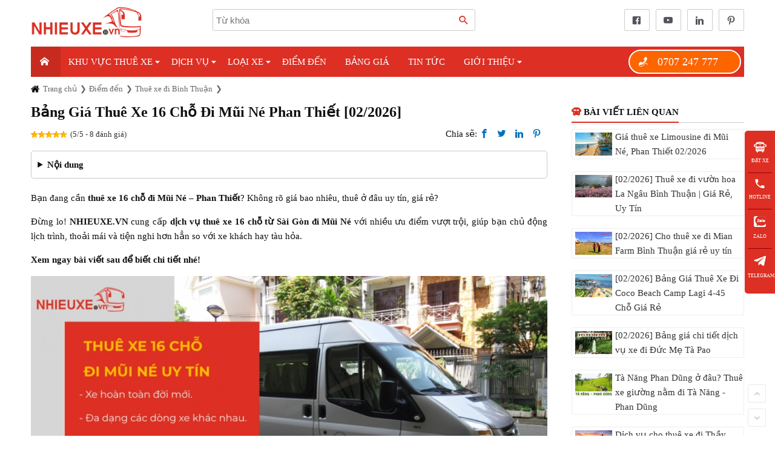

--- FILE ---
content_type: text/html; charset=UTF-8
request_url: https://nhieuxe.vn/cho-thue-xe-16-cho-di-mui-ne.html
body_size: 20785
content:
<!DOCTYPE html>
<html lang="vi">
<head>
  <title>Bảng Giá Thuê Xe 16 Chỗ Đi Mũi Né Phan Thiết [02/2026]</title>
  <meta charset="utf-8">
  <meta http-equiv="X-UA-Compatible" content="IE=edge" />
  <meta name="viewport" content="width=device-width, initial-scale=1.0" />
  <meta name="title" content="Bảng Giá Thuê Xe 16 Chỗ Đi Mũi Né Phan Thiết [02/2026]" />
  <meta name="description" content="Dịch vụ cho thuê xe 16 chỗ đi Mũi Né Phan Thiết uy tín, giá rẻ nhất thị trường. Xe đời mới, an toàn, tài xế chuyên nghiệp, luôn hài lòng quý khách" />
  <meta name="keywords" content="thuê xe du lịch tại hcm" />
  <link rel="canonical" href="https://nhieuxe.vn/cho-thue-xe-16-cho-di-mui-ne.html" />
  <meta name="robots" content="index, follow" />
  <meta property="og:site_name" content="NHIEUXE.VN cho thuê xe du lịch, xe dịch vụ 4,7,16,29 chỗ uy tín tại TP.HCM" />
  <meta property="og:type" content="website" />
  <meta property="og:title" content="Bảng Giá Thuê Xe 16 Chỗ Đi Mũi Né Phan Thiết [02/2026]" />
  <meta property="og:url" content="https://nhieuxe.vn/cho-thue-xe-16-cho-di-mui-ne.html" />
  <meta property="og:image" content="https://nhieuxe.vn/upload/202406/16/cho-thue-xe-16-cho-di-mui-ne-ytz754.png" />
  <meta property="og:image:alt" content="Bảng Giá Thuê Xe 16 Chỗ Đi Mũi Né Phan Thiết [02/2026]" />
  <meta property="og:description" content="Dịch vụ cho thuê xe 16 chỗ đi Mũi Né Phan Thiết uy tín, giá rẻ nhất thị trường. Xe đời mới, an toàn, tài xế chuyên nghiệp, luôn hài lòng quý khách" />
  <meta property="og:locale" content="vi_VN" />
  <meta name="copyright" content="NHIEUXE.VN cho thuê xe du lịch, xe dịch vụ 4,7,16,29 chỗ uy tín tại TP.HCM" />
  <meta name="author" content="https://nhieuxe.vn/nguyen-tien-dat" />
  <meta name="resource-type" content="Document" />
  <meta name="twitter:card" content="summary" />
  <meta name="twitter:site" content="https://nhieuxe.vn/cho-thue-xe-16-cho-di-mui-ne.html" />
  <meta name="twitter:title" content="Bảng Giá Thuê Xe 16 Chỗ Đi Mũi Né Phan Thiết [02/2026]" />
  <meta name="twitter:description" content="Dịch vụ cho thuê xe 16 chỗ đi Mũi Né Phan Thiết uy tín, giá rẻ nhất thị trường. Xe đời mới, an toàn, tài xế chuyên nghiệp, luôn hài lòng quý khách" />
  <link rel="shortcut icon" href="favicon.png?v=1.35" type="image/x-icon"/>
  <link href="favicon.png?v=1.35" rel="apple-touch-icon" />
  <link href="favicon.png?v=1.35" rel="apple-touch-ic-precomposed" />
  <link rel="dns-prefetch" href="//www.google-analytics.com"/>
  <link rel="dns-prefetch" href="//connect.facebook.net"/>
  <link rel="stylesheet" type="text/css" href="template/style.css?v=1.35">
  
  <script type="application/ld+json">
{
  "@context": "https://schema.org",
  "@graph": [
    {
      "@type": "Organization",
      "@id": "https://nhieuxe.vn/#organization",
      "name": "CÔNG TY TNHH NHIEUXE.VN",
      "url": "https://nhieuxe.vn/",
      "logo": "https://nhieuxe.vn/images/logo.png",
      "alternateName": "nhieuxe.vn",
      "contactPoint": {
        "@type": "ContactPoint",
        "telephone": "0917879235",
        "contactType": "customer service",
        "areaServed": "VN",
        "availableLanguage": "Vietnamese"
      },
      "sameAs": [
        "https://www.instagram.com/nhieuxe.vn/",
        "https://www.linkedin.com/in/nhieuxe",
        "https://www.facebook.com/nhieuxe.vn",
        "https://www.behance.net/nhieuxe/"
      ]
    },
    {
      "@type": "LocalBusiness",
      "@id": "https://nhieuxe.vn/#localbusiness",
      "name": "Nhieuxe.vn - Công ty cho thuê xe du lịch tại TPHCM | Thuê xe 4,7,16,29,45 chỗ | Thuê xe đi tỉnh | Thuê xe Limousine",
      "image": "https://nhieuxe.vn/images/logo.png",
      "url": "https://nhieuxe.vn/",
      "priceRange": "VND 100.000 - VND 3.000.000",
      "telephone": "0707 247 777",
      "address": {
        "@type": "PostalAddress",
        "streetAddress": "226/51 An Dương Vương, Phường Bình Phú",
        "addressLocality": "TP Hồ Chí Minh",
        "postalCode": "700000",
        "addressCountry": "VN"
      },
      "geo": {
        "@type": "GeoCoordinates",
        "latitude": 10.731726,
        "longitude": 106.6207063
      },
      "hasMap": "https://www.google.com/maps?cid=12642027808916364693",
      "aggregateRating": {
        "@type": "AggregateRating",
        "ratingValue": "4.9",
        "reviewCount": "204"
      },
      "openingHoursSpecification": {
        "@type": "OpeningHoursSpecification",
        "dayOfWeek": [
          "Monday",
          "Tuesday",
          "Wednesday",
          "Thursday",
          "Friday",
          "Saturday",
          "Sunday"
        ],
        "opens": "06:00",
        "closes": "21:00"
      },
      "department": [
        {
          "@type": "LocalBusiness",
          "name": "Công ty TNHH Nhieuxe.vn - Cho Thuê Xe Giá Rẻ Tại Q.2",
          "address": {
            "@type": "PostalAddress",
            "streetAddress": "60 Vũ Tông Phan, Phường Bình Trưng (Q.2 cũ)",
            "addressLocality": "TP Hồ Chí Minh",
            "postalCode": "700000",
            "addressCountry": "VN"
          },
          "hasMap": "https://www.google.com/maps?cid=6380482771818103819",
          "image": "https://nhieuxe.vn/images/logo.png",
          "url": "https://nhieuxe.vn/",
          "priceRange": "VND 100,000 - VND 3,000,000",
          "telephone": "0707 247 777"
        },
        {
          "@type": "LocalBusiness",
          "name": "Công ty TNHH Nhieuxe.vn - Chi Nhánh Q. Bình Tân",
          "address": {
            "@type": "PostalAddress",
            "streetAddress": "03 Miếu Bình Đông, Phường Bình Trị Đông (Q. Bình Tân cũ)",
            "addressLocality": "TP Hồ Chí Minh",
            "postalCode": "700000",
            "addressCountry": "VN"
          },
          "hasMap": "https://www.google.com/maps?cid=7976816863205411779",
          "image": "https://nhieuxe.vn/images/logo.png",
          "url": "https://nhieuxe.vn/",
          "priceRange": "VND 100,000 - VND 3,000,000",
          "telephone": "0707 247 777"
        },
        {
          "@type": "LocalBusiness",
          "name": "Công ty TNHH Nhieuxe.vn - Chi Nhánh Q. Tân Bình",
          "address": {
            "@type": "PostalAddress",
            "streetAddress": "183 Tân Sơn, Phường Tân Sơn (Q. Tân Bình cũ)",
            "addressLocality": "TP Hồ Chí Minh",
            "postalCode": "700000",
            "addressCountry": "VN"
          },
          "hasMap": "https://www.google.com/maps?cid=18289026379373910778",
          "image": "https://nhieuxe.vn/images/logo.png",
          "url": "https://nhieuxe.vn/",
          "priceRange": "VND 100,000 - VND 3,000,000",
          "telephone": "0707 247 777"
        }
      ]
    },
    {
      "@type": "Person",
      "@id": "https://nhieuxe.vn/#ceo",
      "name": "Nguyễn Tiến Đạt",
      "jobTitle": "CEO",
      "image": "https://secure.gravatar.com/avatar/1c9eb45c50d388ef04587f640b5bcc9a",
      "url": "https://nhieuxe.vn/nguyen-tien-dat",
      "worksFor": {
        "@id": "https://nhieuxe.vn/#organization"
      },
      "sameAs": [
        "https://www.instagram.com/nguyentiendat87/",
        "https://www.linkedin.com/in/nguyentiendat87",
        "https://www.behance.net/nguyentiendat87",
        "https://about.me/nguyentiendat87/"
      ]
    }
  ]
}
</script>



<meta name="google-site-verification" content="8OoDvGnM0asYHYjfx4JnWMd6JB6C7DE1qFHnAyDZ0Mk" />
<meta name="google-site-verification" content="AyTds64WlZgaCSu0lTwzHjqFNYetwEZCxdw3vZkexek" />

<meta name="google-site-verification" content="DJrfASJ0dA7fmX5dIRgRJr1Sa-CKLOhifJgY2e9WxTI" />
<!-- Global site tag (gtag.js) - Google Analytics -->
<script async src="https://www.googletagmanager.com/gtag/js?id=G-1ESEQ3EVB0"></script>
<script>
  window.dataLayer = window.dataLayer || [];
  function gtag(){dataLayer.push(arguments);}
  gtag('js', new Date());

  gtag('config', 'G-1ESEQ3EVB0');
</script>
<!-- Google Tag Manager -->
<script>(function(w,d,s,l,i){w[l]=w[l]||[];w[l].push({'gtm.start':
new Date().getTime(),event:'gtm.js'});var f=d.getElementsByTagName(s)[0],
j=d.createElement(s),dl=l!='dataLayer'?'&l='+l:'';j.async=true;j.src=
'https://www.googletagmanager.com/gtm.js?id='+i+dl;f.parentNode.insertBefore(j,f);
})(window,document,'script','dataLayer','GTM-MJVT8PRL');</script>
<!-- End Google Tag Manager -->
<!-- Google tag (gtag.js) -->
<script async src="https://www.googletagmanager.com/gtag/js?id=AW-16919412591"></script>
<script>
  window.dataLayer = window.dataLayer || [];
  function gtag(){dataLayer.push(arguments);}
  gtag('js', new Date());

  gtag('config', 'AW-16919412591');
</script>
<meta name="msvalidate.01" content="575B0D7084044A68C942C37E1A3CE822" />
<!-- Clarity tracking code for https://nhieuxe.vn/ -->
<script>
    (function(c,l,a,r,i,t,y){
        c[a]=c[a]||function(){(c[a].q=c[a].q||[]).push(arguments)};
        t=l.createElement(r);t.async=1;t.src="https://www.clarity.ms/tag/"+i+"?ref=bwt";
        y=l.getElementsByTagName(r)[0];y.parentNode.insertBefore(t,y);
    })(window, document, "clarity", "script", "tdn6zjzuvi");
</script>
  <script type="text/javascript">(function(w,d,u){w.readyQ=[];w.bindReadyQ=[];function p(x,y){if(x=="ready"){w.bindReadyQ.push(y);}else{w.readyQ.push(x);}};var a={ready:p,bind:p};w.$=w.jQuery=function(f){if(f===d||f===u){return a}else{p(f)}}})(window,document)</script>
</head>
<body >
<header>
	<div class="container topbar">
		<div class="logo"><a href="./" title="NHIEUXE.VN cho thuê xe du lịch, xe dịch vụ 4,7,16,29 chỗ uy tín tại TP.HCM | Trang chủ"><img src="upload/202406/16/nhieuxevn-wng407.webp?v=1.35" alt="NHIEUXE.VN cho thuê xe du lịch, xe dịch vụ 4,7,16,29 chỗ uy tín tại TP.HCM" width="482" height="157"/></a></div>
    	<div class="search">
    		<input type="text" placeholder="Từ khóa" />
            <span class="submit i-search"></span>
    	</div>
    	<div class="social"><a href="https://www.facebook.com/nhieuxe.vn/" title="Facebook"><i class="i-facebooker"></i></a><a href="https://www.youtube.com/channel/UCY2feccyO_wNxrf_6fA6KSg" title="Youtube"><i class="i-youtube"></i></a><a href="https://www.linkedin.com/in/nhieuxe" title="Linkedin"><i class="i-linkedin"></i></a><a href="https://www.pinterest.com/nhieuxe/" title="Pinterest"><i class="i-pinterest"></i></a></div>
	</div>
	<div class="navbar">
		<div class="absolute">
			<div class="container">
				<div class="home"><a href="./" title="Trang chủ"><span class="i-home"></span></a></div>
				<div class="menutop">
	<ul>
		<li><a href="cho-thue-xe-du-lich" title="Khu Vực Thuê Xe">Khu Vực Thuê Xe</a><em class="i-arrow-drop"></em><ul><li><a href="thue-xe-du-lich-tai-tphcm" title="Thuê xe du lịch tại TPHCM">Thuê xe du lịch tại TPHCM</a></li><li><a href="thue-xe-tai-thanh-pho-thu-duc" title="Thuê xe du lịch tại Tp. Thủ Đức">Thuê xe du lịch tại Tp. Thủ Đức</a></li></ul></li><li><a href="dich-vu-thue-xe" title="Dịch vụ">Dịch vụ</a><em class="i-arrow-drop"></em><ul><li><a href="thue-xe-tu-lai" title="Thuê xe tự lái ">Thuê xe tự lái </a></li><li><a href="cho-thue-tai-xe-lai-xe" title="Thuê tài xế lái xe">Thuê tài xế lái xe</a></li><li><a href="thue-xe-theo-ngay-theo-tour" title="Thuê xe theo tour">Thuê xe theo tour</a></li><li><a href="cho-thue-xe-thang" title="Thuê xe theo tháng">Thuê xe theo tháng</a><em class="i-arrow-drop"></em><ul><li><a href="thue-xe-dua-don-nhan-vien" title="Thuê xe đưa đón nhân viên">Thuê xe đưa đón nhân viên</a></li></ul></li><li><a href="thue-xe-cuoi-xe-hoa" title="Thuê xe hoa - Thuê xe cưới TPHCM">Thuê xe hoa - Thuê xe cưới TPHCM</a><em class="i-arrow-drop"></em><ul><li><a href="thue-xe-cuoi-vip" title="Thuê xe cưới VIP">Thuê xe cưới VIP</a></li><li><a href="thue-xe-cuoi-co-dien" title="Thuê xe cưới cổ điển">Thuê xe cưới cổ điển</a></li></ul></li><li><a href="cho-thue-xe-1-chieu-di-tinh" title="Thuê xe 1 chiều đi tỉnh">Thuê xe 1 chiều đi tỉnh</a></li><li><a href="thue-xe-cung-thu-cung" title="Thuê xe cùng thú cưng">Thuê xe cùng thú cưng</a></li><li><a href="thue-xe-dua-don-san-bay" title="Thuê xe đưa đón sân bay">Thuê xe đưa đón sân bay</a></li><li><a href="thue-xe-di-trong-tphcm-city-tour" title="Thuê xe đi lại nội ô TPHCM">Thuê xe đi lại nội ô TPHCM</a></li><li><a href="thue-xe-trung-chuyen-hanh-khach-tai-tphcm" title="Thuê xe trung chuyển hành khách">Thuê xe trung chuyển hành khách</a></li><li><a href="thue-xe-di-danh-golf" title="Thuê xe đi đánh Golf">Thuê xe đi đánh Golf</a></li></ul></li><li><a href="cac-loai-xe-cho-thue" title="Loại Xe">Loại Xe</a><em class="i-arrow-drop"></em><ul><li><a href="thue-xe-4-cho" title="Thuê xe 4 chỗ">Thuê xe 4 chỗ</a></li><li><a href="thue-xe-7-cho" title="Thuê xe 7 chỗ">Thuê xe 7 chỗ</a></li><li><a href="thue-xe-16-cho" title="Thuê xe 16 chỗ">Thuê xe 16 chỗ</a></li><li><a href="thue-xe-18-cho" title="Thuê xe 18 chỗ">Thuê xe 18 chỗ</a></li><li><a href="thue-xe-24-cho" title="Thuê xe 24 chỗ">Thuê xe 24 chỗ</a></li><li><a href="thue-xe-29-cho" title="Thuê xe 29 chỗ">Thuê xe 29 chỗ</a></li><li><a href="thue-xe-33-cho" title="Thuê xe 33 chỗ">Thuê xe 33 chỗ</a></li><li><a href="thue-xe-45-cho" title="Thuê xe 45 chỗ">Thuê xe 45 chỗ</a></li><li><a href="thue-xe-ban-tai" title="Thuê xe Bán Tải">Thuê xe Bán Tải</a></li><li><a href="thue-xe-o-to-dien-tai-tphcm" title="Thuê xe Ô Tô Điện">Thuê xe Ô Tô Điện</a></li><li><a href="thue-xe-limousine" title="Thuê xe Limousine">Thuê xe Limousine</a><em class="i-arrow-drop"></em><ul><li><a href="thue-xe-limousine-9-cho" title="Thuê xe Limousine 9 chỗ">Thuê xe Limousine 9 chỗ</a></li></ul></li><li><a href="thue-xe-mobihome" title="Thuê xe Mobihome">Thuê xe Mobihome</a></li><li><a href="thue-xe-giuong-nam" title="Thuê xe Giường Nằm">Thuê xe Giường Nằm</a></li><li><a href="cho-thue-xe-sang-xe-vip" title="Thuê xe VIP, Siêu Xe">Thuê xe VIP, Siêu Xe</a></li></ul></li><li><a href="diem-den" title="Điểm đến">Điểm đến</a></li><li><a href="gia-thue-xe-tai-tphcm" title="BẢNG GIÁ">BẢNG GIÁ</a></li><li><a href="allnew" title="Tin tức">Tin tức</a></li><li><a href="gioi-thieu" title="Giới Thiệu">Giới Thiệu</a><em class="i-arrow-drop"></em><ul><li><a href="chi-nhanh" title="Chi nhánh">Chi nhánh</a></li><li><a href="hop-tac-lien-ket-nha-xe" title="Liên kết thuê xe">Liên kết thuê xe</a></li><li><a href="hinh-anh-doi-xe" title="Hình ảnh đội xe">Hình ảnh đội xe</a></li><li><a href="goc-tuyen-dung" title="Góc tuyển dụng">Góc tuyển dụng</a></li><li><a href="dieu-khoan-su-dung-dich-vu" title="Điều khoản dịch vụ">Điều khoản dịch vụ</a></li><li><a href="quy-trinh-thanh-toan" title="Quy trình thanh toán">Quy trình thanh toán</a></li><li><a href="quy-trinh-thue-xe-tu-lai" title="Quy Trình Thuê Xe Tự Lái ">Quy Trình Thuê Xe Tự Lái </a></li><li><a href="chinh-sach-bao-mat-thong-tin-khach-hang" title="Chính sách bảo mật thông tin khách hàng">Chính sách bảo mật thông tin khách hàng</a></li></ul></li>
	</ul>
	</div>
				<div class="hotline"><a href="tel:0707247777" title="Hotline">0707 247 777</a></div>
				<div class="threeline"></div>
			</div>
		</div>
	</div>
	
</header>
<main class="container">
	<section class="breadcrumb"><ol itemscope itemtype="http://schema.org/BreadcrumbList"><li itemprop="itemListElement" itemscope itemtype="https://schema.org/ListItem"><a itemprop="item" href="https://nhieuxe.vn/" class="homepage next"><span itemprop="name">Trang chủ</span></a><meta itemprop="position" content="1" /></li><li itemprop="itemListElement" itemscope itemtype="http://schema.org/ListItem"><a itemprop="item" href="diem-den" title="Điểm đến"  class="next"><span itemprop="name">Điểm đến</span></a><meta itemprop="position" content="2" /></li><li itemprop="itemListElement" itemscope itemtype="http://schema.org/ListItem"><a itemprop="item" href="thue-xe-di-binh-thuan" title="Thuê xe đi Bình Thuận"  class="next"><span itemprop="name">Thuê xe đi Bình Thuận</span></a><meta itemprop="position" content="3" /></li></ol></section>
	<div class="wrapper">
		<article class="detail">
			<h1>Bảng Giá Thuê Xe 16 Chỗ Đi Mũi Né Phan Thiết [02/2026]</h1>
			<div class="maintitle"><div class="rates"><div class="rating"><span class="stars" value="100"><i></i></span><em class="count">(5/5 - 8 đánh giá)</em></div></div>
		<div class="sharesocial">
			Chia sẽ:
	        <a rel="nofollow" target="_blank" href="https://www.facebook.com/sharer/sharer.php?u=https://nhieuxe.vn/cho-thue-xe-16-cho-di-mui-ne.html" title="Share on Facebook"><i class="i-facebook"></i></a>
	        <a rel="nofollow" target="_blank" href="https://x.com/share?text=&amp;url=https://nhieuxe.vn/cho-thue-xe-16-cho-di-mui-ne.html" title="Share on Twitter"><i class="i-twitter"></i></a>
	        <a rel="nofollow" target="_blank" href="https://www.linkedin.com/shareArticle?mini=true&amp;url=https://nhieuxe.vn/cho-thue-xe-16-cho-di-mui-ne.html" title="Share on Linkedin"><i class="i-linkedin"></i></a>
	        <a rel="nofollow" target="_blank" href="https://www.pinterest.com/pin/create/button/?url=https://nhieuxe.vn/cho-thue-xe-16-cho-di-mui-ne.html&amp;media=&amp;description=Share" title="Share on Pinterest"><i class="i-pinterest"></i></a>
	    </div>
	</div>
			<details class="tableindex"><summary>Nội dung</summary><a href="#1-bang-gia-thue-xe-16-cho-tu-hcm-di-mui-ne-2025" data-level="h2" title="1. Bảng giá thuê xe 16 chỗ từ HCM đi Mũi Né 2025">1. Bảng giá thuê xe 16 chỗ từ HCM đi Mũi Né 2025</a><a href="#2-bang-gia-thue-xe-16-cho-tu-hcm-di-phan-thiet-2025" data-level="h2" title="2. Bảng giá thuê xe 16 chỗ từ HCM đi Phan Thiết 2025">2. Bảng giá thuê xe 16 chỗ từ HCM đi Phan Thiết 2025</a><a href="#3-cac-dong-xe-16-cho-pho-bien" data-level="h2" title="3.&nbsp; Các dòng xe 16 chỗ phổ biến">3.&nbsp; Các dòng xe 16 chỗ phổ biến</a><a href="#31-ford-transit-binh-dan" data-level="h3" title="3.1. Ford Transit (Bình dân)">3.1. Ford Transit (Bình dân)</a><a href="#32-hyundai-solati-cao-cap" data-level="h3" title="3.2. Hyundai Solati (Cao cấp)">3.2. Hyundai Solati (Cao cấp)</a><a href="#33-thue-xe-16-cho-iveco-di-mui-ne-phan-thiet" data-level="h3" title="3.3. Thuê xe 16 chỗ Iveco đi Mũi Né Phan Thiết&nbsp;">3.3. Thuê xe 16 chỗ Iveco đi Mũi Né Phan Thiết&nbsp;</a><a href="#4-thue-xe-16-cho-di-mui-ne-o-dau" data-level="h2" title="4. Thuê xe 16 chỗ đi Mũi Né ở đâu?">4. Thuê xe 16 chỗ đi Mũi Né ở đâu?</a></details>	
			<p data-end="108" data-start="0">Bạn đang cần <strong data-end="54" data-start="13">thuê xe 16 chỗ đi Mũi Né – Phan Thiết</strong>? Không rõ giá bao nhiêu, thuê ở đâu uy tín, giá rẻ?</p>    <p data-end="301" data-start="110">Đừng lo! <strong data-end="133" data-start="119">NHIEUXE.VN</strong> cung cấp <strong>dịch vụ thuê xe 16 chỗ từ Sài Gòn đi Mũi Né </strong>với nhiều ưu điểm vượt trội, giúp bạn chủ động lịch trình, thoải mái và tiện nghi hơn hẳn so với xe khách hay tàu hỏa.</p>    <p data-end="350" data-start="303"><strong data-end="350" data-is-last-node="" data-start="303">Xem ngay bài viết sau để biết chi tiết nhé!</strong></p>    <p style="text-align:center"><picture><source type="image/webp" media="(max-width: 768px)" srcset="upload/thumb/202406/16/cho-thue-xe-16-cho-di-mui-ne-zcn488.webp"><source type="image/webp" media="(min-width: 768px)" srcset="upload/medium/202406/16/cho-thue-xe-16-cho-di-mui-ne-zcn488.webp"><img alt="Cho thuê xe 16 chỗ đi Mũi Né" src="upload/202406/16/cho-thue-xe-16-cho-di-mui-ne-zcn488.png" loading="lazy" width="960" height="531" /></picture></p>    <h2 id="1-bang-gia-thue-xe-16-cho-tu-hcm-di-mui-ne-2025">1. Bảng giá thuê xe 16 chỗ từ HCM đi Mũi Né 2025</h2>    <p data-end="364" data-start="108">Dưới đây là <strong data-end="142" data-start="120">bảng giá tham khảo</strong> dịch vụ thuê xe 16 chỗ từ TP.HCM đi Mũi Né tại <strong data-end="197" data-start="183">Nhieuxe.vn</strong>, đã được tính toán tối ưu chi phí. Tuy nhiên, giá có thể thay đổi tùy theo biến động thị trường như xăng dầu, phí cầu đường, bến bãi... nên chỉ mang tính tham khảo.</p>    <p data-end="402" data-start="366"><strong data-end="402" data-is-last-node="" data-start="366">Mời Quý khách cùng xem chi tiết!</strong></p>    
    		<div class="restable">
    			<div class="action">
    				<input placeholder="Tìm theo điểm đến" />
    				<div class="buttonnav">
    					<button id="scroll-left" aria-label="Qua trái"></button>
	    				<button id="scroll-right" aria-label="Qua phải"></button>
    				</div>
    			</div>
	    		<div class="tableprice">
	    			<table style="width:100% !important">
	        		<tr class="item head" data-key="binh thuan">
		        		<td class="name">Bình Thuận</td><td class="songay">Thời gian</td><td class="sokm">Số km</td><td class="16cho">16 chỗ</td><td class="limo16">Limo 16 chỗ</td>
		    			
	    			</tr>
	        		<tr class="item" data-key="binh thuan mui ne ">
		        		<td class="name">Mũi Né</td><td class="songay">1 ngày</td><td class="sokm">400</td><td class="16cho">4.400.000</td><td class="limo16">8.300.000</td>
		    			
	    			</tr></table>
	    		</div>
    		</div>    <table>  	  		<tr>  			<td colspan="2"><strong>Bảng giá cho thuê xe du lịch 16 chỗ tại TPHCM đi Mũi Né</strong></td>  		</tr>  		<tr>  			<td>Xe 16 chỗ</td>  			<td>Đi Mũi Né</td>  		</tr>  		<tr>  			<td>Thuê xe 16 chỗ đi Mũi Né 1 ngày</td>  			<td><a data-button="red" href="https://zalo.me/0707247777" rel="nofollow" title="Ưu đãi 5% qua ZALO">Ưu đãi 5% qua ZALO</a></td>  		</tr>  		<tr>  			<td>Thuê xe 16 chỗ đi Mũi Né 2 ngày 1 đêm</td>  			<td><a data-button="red" href="https://zalo.me/0707247777" rel="nofollow" title="Ưu đãi 5% qua ZALO">Ưu đãi 5% qua ZALO</a></td>  		</tr>  		<tr>  			<td>Thuê xe đi mũi né 3 ngày 2 đêm</td>  			<td><a data-button="red" href="https://zalo.me/0707247777" rel="nofollow" title="Ưu đãi 5% qua ZALO">Ưu đãi 5% qua ZALO</a></td>  		</tr>  	  </table>    <h2 id="2-bang-gia-thue-xe-16-cho-tu-hcm-di-phan-thiet-2025">2. Bảng giá thuê xe 16 chỗ từ HCM đi Phan Thiết 2025</h2>    <div class="flatbox">
    		<div class="restable">
    			<div class="action">
    				<input placeholder="Tìm theo điểm đến" />
    				<div class="buttonnav">
    					<button id="scroll-left" aria-label="Qua trái"></button>
	    				<button id="scroll-right" aria-label="Qua phải"></button>
    				</div>
    			</div>
	    		<div class="tableprice">
	    			<table style="width:100% !important">
	        		<tr class="item head" data-key="binh thuan">
		        		<td class="name">Bình Thuận</td><td class="songay">Thời gian</td><td class="sokm">Số km</td><td class="16cho">16 chỗ</td><td class="limo12">Limo 12 chỗ</td><td class="limo16">Limo 16 chỗ</td>
		    			
	    			</tr>
	        		<tr class="item" data-key="binh thuan tp phan thiet ">
		        		<td class="name">TP Phan Thiết</td><td class="songay">1 ngày</td><td class="sokm">380</td><td class="16cho">4.200.000</td><td class="limo12">6.300.000</td><td class="limo16">8.000.000</td>
		    			
	    			</tr>
	        		<tr class="item" data-key="binh thuan hon rom ">
		        		<td class="name">Hòn Rơm</td><td class="songay">1 ngày</td><td class="sokm">400</td><td class="16cho">4.400.000</td><td class="limo12">6.500.000</td><td class="limo16">8.300.000</td>
		    			
	    			</tr>
	        		<tr class="item" data-key="binh thuan mui ke ga ">
		        		<td class="name">Mũi Kê Gà</td><td class="songay">1 ngày</td><td class="sokm">340</td><td class="16cho">3.900.000</td><td class="limo12">6.000.000</td><td class="limo16">7.500.000</td>
		    			
	    			</tr>
	        		<tr class="item" data-key="binh thuan nui ta cu ">
		        		<td class="name">Núi Tà Cú</td><td class="songay">1 ngày</td><td class="sokm">300</td><td class="16cho">3.700.000</td><td class="limo12">5.700.000</td><td class="limo16">7.400.000</td>
		    			
	    			</tr></table>
	    		</div>
    		</div></div>    <p><em><u>Lưu ý:</u></em></p>    <ul type="1">  	<li><em>Bảng giá mang tính tham khảo, có thể thay đổi theo lịch trình, số ngày, loại xe và thời điểm (cuối tuần, lễ tết).</em></li>  	<li><em>Đã bao gồm: xăng xe, tài xế, cầu đường, cao tốc, bảo hiểm.</em></li>  	<li><em>Chưa bao gồm: VAT, ăn nghỉ tài xế, chi phí phát sinh.</em></li>  </ul>    <p style="text-align: center;"><strong>Ngoài ra chúng tôi gửi đến bạn ưu đãi đặc biệt trong tháng này, giảm ngay 5% phí dịch vụ khi đặt xe qua Zalo.</strong></p>    <p style="text-align: center;"><strong>Liên hệ ngay:&nbsp;<a bgcolor="red" href="https://zalo.me/0707247777" pos="center" rel="nofollow" title="Ưu đãi 5% qua ZALO">Ưu đãi 5% qua ZALO</a></strong></p>    <div style="text-align: center;">  <div style="text-align:center">  <figure class="image" style="display:inline-block"><picture><source type="image/webp" media="(max-width: 768px)" srcset="upload/thumb/202406/16/cho-thue-xe-16-cho-di-mui-ne-pcz904.webp"><source type="image/webp" media="(min-width: 768px)" srcset="upload/medium/202406/16/cho-thue-xe-16-cho-di-mui-ne-pcz904.webp"><img alt="Cho thuê xe 16 chỗ đi Mũi Né" src="upload/202406/16/cho-thue-xe-16-cho-di-mui-ne-pcz904.png" loading="lazy" width="960" height="720" /></picture>  <figcaption><em>Cho thuê xe 16 chỗ dòng Fo</em><em>rd Transit</em></figcaption>  </figure>  </div>  </div>    <div style="text-align:center">  <figure class="image" style="display:inline-block"><picture><source type="image/webp" media="(max-width: 768px)" srcset="upload/thumb/202406/16/cho-thue-xe-16-cho-di-mui-ne-lui801.webp"><source type="image/webp" media="(min-width: 768px)" srcset="upload/medium/202406/16/cho-thue-xe-16-cho-di-mui-ne-lui801.webp"><img alt="Cho thuê xe 16 chỗ đi Mũi Né" src="upload/202406/16/cho-thue-xe-16-cho-di-mui-ne-lui801.png" loading="lazy" width="960" height="720" /></picture>  <figcaption><em>Cho thuê xe 16 chỗ solati đi Mũi Né giá rẻ</em></figcaption>  </figure>  </div>    <ul type="1">  </ul>    <h2 id="3-cac-dong-xe-16-cho-pho-bien"><span>3.&nbsp;</span>Các dòng xe 16 chỗ phổ biến</h2>    <p>Khi lựa chọn thuê xe 16 chỗ đi Mũi Né Phan Thiết, các dòng xe phổ biến nhất hiện nay mà <strong>Nhiều Xe</strong> cung cấp là <strong>Ford Transit,&nbsp;</strong><strong>Hyundai Solati, Iveco</strong>. Cả hai đều là những lựa chọn chất lượng cao, đáp ứng tốt nhu cầu di chuyển đường dài, nhưng chúng cũng có những điểm khác biệt về giá cả, tiện nghi và sức chứa.</p>    <h3 id="31-ford-transit-binh-dan">3.1. Ford Transit (Bình dân)</h3>  <picture><source type="image/webp" media="(max-width: 768px)" srcset="upload/thumb/202412/27/thue-xe-ford-transit-16-cho-fsb108.webp"><source type="image/webp" media="(min-width: 768px)" srcset="upload/medium/202412/27/thue-xe-ford-transit-16-cho-fsb108.webp"><img alt="Thuê xe ford transit 16 chỗ" src="upload/202412/27/thue-xe-ford-transit-16-cho-fsb108.jpg" loading="lazy" width="960" height="720" /></picture>  <p data-end="178" data-start="0"><strong data-end="16" data-start="0">Ford Transit</strong> là dòng xe 16 chỗ phổ biến nhất tại Việt Nam, phù hợp với các đoàn khách có ngân sách trung bình nhờ giá thuê hợp lý, không gian rộng và tiện nghi cơ bản đầy đủ.</p>    <ul type="1">  	<li data-end="255" data-start="182"><strong data-end="195" data-start="182">Nội thất:</strong> Ghế bọc da, có thể điều chỉnh, không gian ngồi thoải mái.</li>  	<li data-end="362" data-start="258"><strong data-end="272" data-start="258">Tiện nghi:</strong> Điều hòa hai chiều, hệ thống âm thanh, cổng USB đáp ứng nhu cầu thư giãn hoặc làm việc.</li>  	<li data-end="461" data-start="365"><strong data-end="378" data-start="365">Sức chứa:</strong> 16 chỗ ngồi rộng rãi, khoang hành lý lớn, phù hợp cho nhóm đông và hành trình dài.</li>  </ul>    <p data-end="553" data-start="463"><strong data-end="553" data-is-last-node="" data-start="463"><a href="https://nhieuxe.vn/thue-xe-ford-transit-16-cho.html">Thuê xe Ford Transit 16 chỗ</a> ngay hôm nay để có chuyến đi tiện nghi với chi phí hợp lý!</strong></p>    <h3 id="32-hyundai-solati-cao-cap">3.2. Hyundai Solati (Cao cấp)</h3>    <p style="text-align: center;"><img alt="Dịch Vụ Cho Thuê Xe 16 Chỗ Hyundai Solati Hàng Đầu Tại TPHCM" src="https://nhieuxe.vn/upload/202406/16/cho-thue-xe-16-cho-hyundai-solati-rej058.jpg" /></p>    <p data-end="145" data-start="0"><strong data-end="18" data-start="0">Hyundai Solati</strong> là dòng xe 16 chỗ cao cấp, được nhiều khách hàng lựa chọn khi cần sự thoải mái và tiện nghi vượt trội hơn so với Ford Transit.</p>    <ul type="1">  	<li data-end="248" data-start="149"><strong data-end="162" data-start="149">Nội thất:</strong> Ghế ngả sâu, khoảng cách giữa các ghế rộng, tạo cảm giác thoải mái suốt hành trình.</li>  	<li data-end="388" data-start="251"><strong data-end="265" data-start="251">Tiện nghi:</strong> Trang bị điều hòa mạnh, màn hình giải trí, WiFi miễn phí, cách âm tốt, mang đến trải nghiệm du lịch yên tĩnh và dễ chịu.</li>  	<li data-end="523" data-start="391"><strong data-end="404" data-start="391">Sức chứa:</strong> Vẫn 16 chỗ nhưng khoang hành lý rộng và không gian ngồi thoải mái hơn, phù hợp với khách hàng yêu cầu dịch vụ cao cấp.</li>  </ul>    <p data-end="600" data-start="525"><strong data-end="600" data-is-last-node="" data-start="525"><a href="https://nhieuxe.vn/cho-thue-xe-16-cho-hyundai-solati.html">Thuê xe 16 chỗ Hyundai Solati</a> ngay hôm nay để trải nghiệm sự khác biệt!</strong></p>    <h3 id="33-thue-xe-16-cho-iveco-di-mui-ne-phan-thiet">3.3. Thuê xe 16 chỗ Iveco đi Mũi Né Phan Thiết&nbsp;</h3>    <p><picture><source type="image/webp" media="(max-width: 768px)" srcset="upload/thumb/202412/27/thue-xe-iveco-di-mui-ne-plo551.webp"><source type="image/webp" media="(min-width: 768px)" srcset="upload/medium/202412/27/thue-xe-iveco-di-mui-ne-plo551.webp"><img alt="Thuê xe Iveco đi mũi né" src="upload/202412/27/thue-xe-iveco-di-mui-ne-plo551.jpg" loading="lazy" width="960" height="720" /></picture></p>    <p data-end="139" data-start="0">Khi du lịch Mũi Né – Phan Thiết, <strong data-end="72" data-start="33"><a href="https://nhieuxe.vn/gia-xe-iveco-16-cho.html">thuê xe 16 chỗ Iveco</a> tại Nhieuxe.vn</strong> là lựa chọn lý tưởng cho chuyến đi thoải mái và nhiều trải nghiệm.</p>    <p data-end="371" data-start="141">Xe <strong data-end="153" data-start="144">Iveco</strong> nổi bật với động cơ mạnh mẽ, vận hành ổn định, dễ dàng vượt đèo dốc và tiết kiệm nhiên liệu. Nội thất rộng rãi, ghế ngồi êm ái, tích hợp máy lạnh, hệ thống giải trí, ổ sạc… mang đến sự tiện nghi tối đa cho hành khách.</p>    <p data-end="615" data-start="373">Xe cũng được trang bị đầy đủ các tính năng an toàn như phanh ABS, EBD, túi khí và khung gầm chắc chắn, đảm bảo an toàn trên mọi cung đường. Với mức giá hợp lý, đây là lựa chọn tiết kiệm và hiệu quả cho nhóm bạn, gia đình hoặc công ty du lịch.</p>    <h2 id="4-thue-xe-16-cho-di-mui-ne-o-dau">4. Thuê xe 16 chỗ đi Mũi Né ở đâu?</h2>    <p><span><strong>NHIEUXE.VN</strong> tự hào là đơn vị cung cấp dịch vụ <strong>thuê xe 16 chỗ đi Mũi Né</strong> với chất lượng hàng đầu cùng mức giá ưu đãi nhất.</span></p>    <ul type="1">  	<li>  	<div style="text-align: left;"><span>Tận hưởng chuyến đi với các dòng xe du lịch 16 chỗ đời mới và chất lượng cao.</span></div>  	</li>  	<li>  	<div style="text-align: left;"><span>Dịch vụ chăm sóc du khách chu đáo và tận tình.</span></div>  	</li>  	<li>  	<div style="text-align: left;"><span>Tài xế được tuyển chọn kỹ lưỡng với nhiều năm kinh nghiệm, thái độ phục vụ lịch sự, vui vẻ và nhiệt tình.</span></div>  	</li>  	<li>  	<div style="text-align: left;"><span>Đón và trả khách đúng giờ, đúng địa điểm.</span></div>  	</li>  	<li>  	<div style="text-align: left;"><span>Mức giá cạnh tranh nhất trên thị trường hiện nay, kèm theo những ưu đãi hấp dẫn chỉ có tại <strong>NHIEUXE.VN</strong>.</span></div>  	</li>  </ul>    <div style="text-align: justify;text-align: left;">  <p style="text-align: center;"><strong><span style="font-size:17px;">Hãy liên hệ ngay với chúng tôi qua Zalo để nhận ngay chính sách giá tốt nhất</span></strong></p>    <p style="text-align: center;"><a bgcolor="red" href="https://zalo.me/0707247777" pos="center" rel="nofollow" title="Ưu đãi 5% qua ZALO"><span style="font-size:17px;">Ưu đãi 5% qua ZALO</span></a></p>    <div class="flatbox">
	    <div class="feedbackinside">
			<div class="swiper-wrapper">
				<div class="swiper-slide"><div class="description"><span class="stars" value="100"><i></i></span> <span class="date"></span><br>Xe chạy êm.  Tai xê vui vẻ., đón đúng giờ. Nhạc hay. Giá ok.. Góp ý trên xe thêm mùi thơm nữa là hoàn hảo</div><div class="avatar">
			<picture>
				<source type="image/webp" srcset="upload/202406/17/minh-ha-tran-lgn479.webp">
				<img src="upload/202406/17/minh-ha-tran-lgn479.png" width="72" height="72"  alt="Đánh giá bởi: Minh ha Tran" loading="lazy">
			</picture> <a href="https://maps.app.goo.gl/DCThgZYReJsw6RfE9" title="Xem chi tiết" target="_blank" rel="nofollow">Minh ha Tran</a></div></div><div class="swiper-slide"><div class="description"><span class="stars" value="100"><i></i></span> <span class="date"></span><br>Mình vừa thuê xe 16 chỗ đi vũng tàu. Xe sạch sẽ, êm, không mùi. Bác tài vui vẻ, nhiệt tình. Nếu có dịp mình sẽ tiếp tục đặt lại</div><div class="avatar">
			<picture>
				<source type="image/webp" srcset="upload/202406/26/phuong-thao-rlk350.webp">
				<img src="upload/202406/26/phuong-thao-rlk350.png" width="72" height="72"  alt="Đánh giá bởi: phương thảo" loading="lazy">
			</picture> <a href="https://maps.app.goo.gl/WqeaLkkcBLtpb2QR7" title="Xem chi tiết" target="_blank" rel="nofollow">phương thảo</a></div></div><div class="swiper-slide"><div class="description"><span class="stars" value="100"><i></i></span> <span class="date"></span><br>Chuyến đi cùng team, với xe 16 chỗ solati về lâm đồng rất vui vẻ, xe thoải mái, tài xế nhiệt tình, sẽ ủng hộ lần sau nhé.</div><div class="avatar">
			<picture>
				<source type="image/webp" srcset="upload/202411/26/hln-thuy-mzg527.webp">
				<img src="upload/202411/26/hln-thuy-mzg527.png" width="120" height="120"  alt="Đánh giá bởi: HLN THUY" loading="lazy">
			</picture> <a href="https://maps.app.goo.gl/GgKRbdejJMhrug1EA" title="Xem chi tiết" target="_blank" rel="nofollow">HLN THUY</a></div></div><div class="swiper-slide"><div class="description"><span class="stars" value="100"><i></i></span> <span class="date"></span><br>Hôm nay mình thuê xe 16c cho lớp mình đi chơi có trải nghiệm rất tuyệt vời, tài xế thân thiện, dễ thương, lái rất êm, xe thì không có mùi, êm, máy lạnh mát. Nếu mọi người muốn thuê xe thì chọn...</div><div class="avatar">
			<picture>
				<source type="image/webp" srcset="upload/202406/17/tin-truong-dsf931.webp">
				<img src="upload/202406/17/tin-truong-dsf931.png" width="120" height="120"  alt="Đánh giá bởi: Tin Truong" loading="lazy">
			</picture> <a href="https://maps.app.goo.gl/gbrkMo1eGJBdiar46" title="Xem chi tiết" target="_blank" rel="nofollow">Tin Truong</a></div></div><div class="swiper-slide"><div class="description"><span class="stars" value="100"><i></i></span> <span class="date"></span><br>Mình vừa thuê xe 16 chỗ đi Vũng Tàu chơi. Xe mới, lái xe nhiệt tình, vui vẻ và biết nhìu điểm ăn ngon</div><div class="avatar">
			<picture>
				<source type="image/webp" srcset="upload/202406/17/hien-ngo-hdb708.webp">
				<img src="upload/202406/17/hien-ngo-hdb708.png" width="72" height="72"  alt="Đánh giá bởi: Hiền Ngô" loading="lazy">
			</picture> <a href="https://maps.app.goo.gl/ttH8MQebB3JEJS3A9" title="Xem chi tiết" target="_blank" rel="nofollow">Hiền Ngô</a></div></div><div class="swiper-slide"><div class="description"><span class="stars" value="100"><i></i></span> <span class="date"></span><br>Nhà mình bữa thuê xe 16 chỗ đi Vũng Tàu du lịch thấy rất ok. Xe mới, rộng rãi, giá cả phải chăng. Có nhu cầu sẽ tiếp tục sử dụng dịch vụ của nhieuxe.vn.</div><div class="avatar">
			<picture>
				<source type="image/webp" srcset="upload/202406/17/nguyen-thi-kim-anh-nxa043.webp">
				<img src="upload/202406/17/nguyen-thi-kim-anh-nxa043.png" width="72" height="72"  alt="Đánh giá bởi: Nguyễn Thị Kim Anh" loading="lazy">
			</picture> <a href="https://maps.app.goo.gl/kYn7Qq6uEgUio71C8" title="Xem chi tiết" target="_blank" rel="nofollow">Nguyễn Thị Kim Anh</a></div></div><div class="swiper-slide"><div class="description"><span class="stars" value="100"><i></i></span> <span class="date"></span><br>Vợ chồng tôi mới thuê xe bên nhieuxe.vn, dịch vụ thuê xe 16 chỗ rất tốt, giá rẻ, xe đẹp, tài xế nhiệt tình</div><div class="avatar">
			<picture>
				<source type="image/webp" srcset="upload/202406/17/chu-minh-phuong-rjh875.webp">
				<img src="upload/202406/17/chu-minh-phuong-rjh875.png" width="72" height="72"  alt="Đánh giá bởi: Chu Minh Phương" loading="lazy">
			</picture> <a href="https://maps.app.goo.gl/NdQMt8sERECybE4c7" title="Xem chi tiết" target="_blank" rel="nofollow">Chu Minh Phương</a></div></div><div class="swiper-slide"><div class="description"><span class="stars" value="100"><i></i></span> <span class="date"></span><br>Nhà vừa thuê xe đi du lịch 16 chỗ tại nhieuxe.vn, dịch vụ rất tốt, tài xế vui vẻ thân thiện, xe mới</div><div class="avatar">
			<picture>
				<source type="image/webp" srcset="upload/202406/17/vu-vuong-nguyen-bre214.webp">
				<img src="upload/202406/17/vu-vuong-nguyen-bre214.png" width="72" height="72"  alt="Đánh giá bởi: Vu Vuong Nguyen" loading="lazy">
			</picture> <a href="https://maps.app.goo.gl/2Kh84P5QFYzRjvr39" title="Xem chi tiết" target="_blank" rel="nofollow">Vu Vuong Nguyen</a></div></div><div class="swiper-slide"><div class="description"><span class="stars" value="100"><i></i></span> <span class="date"></span><br>Gia đình mình vừa thuê xe 16 chỗ đi vũng tàu chơi. Tài xế rất nhiệt tình vui vẻ, xe mới sách sẽ, mới, cho 10 điểm!</div><div class="avatar">
			<picture>
				<source type="image/webp" srcset="upload/202406/17/son-pham-thai-sbd828.webp">
				<img src="upload/202406/17/son-pham-thai-sbd828.png" width="72" height="72"  alt="Đánh giá bởi: Sơn Phạm Thái" loading="lazy">
			</picture> <a href="https://maps.app.goo.gl/EPD3RRgMVCw7nUfR7" title="Xem chi tiết" target="_blank" rel="nofollow">Sơn Phạm Thái</a></div></div><div class="swiper-slide"><div class="description"><span class="stars" value="100"><i></i></span> <span class="date"></span><br>Nhà mình vừa thuê xe 16 chỗ về Đà Lạt du lịch. Tài xế và xe 10 điểm!</div><div class="avatar">
			<picture>
				<source type="image/webp" srcset="upload/202406/17/nguyen-minh-tuan-wxp478.webp">
				<img src="upload/202406/17/nguyen-minh-tuan-wxp478.png" width="72" height="72"  alt="Đánh giá bởi: Nguyen Minh Tuan" loading="lazy">
			</picture> <a href="https://maps.app.goo.gl/mgpAsjPToeaqu3s39" title="Xem chi tiết" target="_blank" rel="nofollow">Nguyen Minh Tuan</a></div></div><div class="swiper-slide"><div class="description"><span class="stars" value="100"><i></i></span> <span class="date"></span><br>Công ty bên mình vừa thuê xe 16 chỗ đi du lịch đi Phan Thiết. Xe mới, bác tài khá là chu đáo, thân thiện và thạo đường xá. Nhìn chung là rất dễ mến từ nhân viên đến bác tài, sẽ còn hợp tác...</div><div class="avatar">
			<picture>
				<source type="image/webp" srcset="upload/202406/17/phat-nguyen-mbc930.webp">
				<img src="upload/202406/17/phat-nguyen-mbc930.png" width="72" height="72"  alt="Đánh giá bởi: Phat Nguyen" loading="lazy">
			</picture> <a href="https://maps.app.goo.gl/DCzJPcHt8GuYDg3n6" title="Xem chi tiết" target="_blank" rel="nofollow">Phat Nguyen</a></div></div><div class="swiper-slide"><div class="description"><span class="stars" value="100"><i></i></span> <span class="date"></span><br>Mình vừa thuê xe 16 ở bên nhieuxe.vn để về quê thăm ông bà, bác tài siêu dễ thương, sẽ giới thiệu bạn bè để sử dụng dịch vụ của mình</div><div class="avatar">
			<picture>
				<source type="image/webp" srcset="upload/202406/17/alex-nguyen-tvo728.webp">
				<img src="upload/202406/17/alex-nguyen-tvo728.png" width="72" height="72"  alt="Đánh giá bởi: Alex Nguyen" loading="lazy">
			</picture> <a href="https://maps.app.goo.gl/WD3nko2HZ4N4oWCF6" title="Xem chi tiết" target="_blank" rel="nofollow">Alex Nguyen</a></div></div>
			</div>
			<div class="button prev"></div>
			<div class="button next"></div>
		</div>
	    </div>  </div>    <div style="text-align:center">  <figure class="image" style="display:inline-block"><picture><source type="image/webp" media="(max-width: 768px)" srcset="upload/thumb/202406/16/cho-thue-xe-16-cho-di-mui-ne-wkw512.webp"><source type="image/webp" media="(min-width: 768px)" srcset="upload/medium/202406/16/cho-thue-xe-16-cho-di-mui-ne-wkw512.webp"><img alt="Cho thuê xe 16 chỗ đi Mũi Né" src="upload/202406/16/cho-thue-xe-16-cho-di-mui-ne-wkw512.png" loading="lazy" width="960" height="651" /></picture>  <figcaption><em>Thuê xe 16 chỗ đi Mũi Né giá rẻ</em></figcaption>  </figure>  </div>    <p><strong>==&gt; Xem Thêm: <a href="https://nhieuxe.vn/thue-xe-sai-gon-di-mui-ne-phan-thiet">Dịch Vụ Cho Thuê Xe Sài Gòn Đi Mũi Né</a></strong></p>    <div style="text-align: justify;">  <ul column="ul2columns" type="1">  </ul>  </div>    <p><strong>Xem thêm:&nbsp;<a href="https://nhieuxe.vn/cam-nang-kinh-nghiem-du-lich-phan-thiet-mui-ne-tu-tuc.html"><span>Cẩm nang kinh nghiệm du lịch Phan Thiết Mũi Né tự túc</span></a></strong></p>    <div style="text-align:center">  <figure class="image" style="display:inline-block"><picture><source type="image/webp" media="(max-width: 768px)" srcset="upload/thumb/202406/16/cho-thue-xe-16-cho-di-mui-ne-ceo095.webp"><source type="image/webp" media="(min-width: 768px)" srcset="upload/medium/202406/16/cho-thue-xe-16-cho-di-mui-ne-ceo095.webp"><img alt="Cho thuê xe 16 chỗ đi Mũi Né" src="upload/202406/16/cho-thue-xe-16-cho-di-mui-ne-ceo095.png" loading="lazy" width="960" height="640" /></picture>  <figcaption><em>Đội ngũ tài xế chuyên nghiệp, lịch sự và tận tâm</em></figcaption>  </figure>  </div>    <div class="faqschema" data-token="218" itemscope="" itemtype="https://schema.org/FAQPage">  <details itemprop="mainEntity" itemscope="" itemtype="https://schema.org/Question" open=""><summary class="question" itemprop="name">Thuê xe ô tô 16 chỗ có tài xế tại TPHCM đi Mũi Né giá bao nhiêu?</summary>    <div itemprop="acceptedAnswer" itemscope="" itemtype="https://schema.org/Answer"><span class="answer" itemprop="text">Bạn đang có nhu cầu thuê xe 16 chỗ tại TPHCM. Hãy liên hệ qua số tổng đài 0707 247 777, tại đây chúng tôi có các tổng đài viên, sẽ hỗ trợ báo giá thuê xe tốt nhất và nhanh nhất cho quý khách!</span></div>  </details>    <details itemprop="mainEntity" itemscope="" itemtype="https://schema.org/Question" open=""><summary class="question" itemprop="name">Thuê xe 16 chỗ đi Mũi Né ở đâu uy tín chất lượng tại TPHCM</summary>    <div itemprop="acceptedAnswer" itemscope="" itemtype="https://schema.org/Answer"><span class="answer" itemprop="text">NHIEUXE.VN là một trong những đơn vị cung cấp dịch vụ thuê xe 16 chỗ đi Mũi Né tại TP.HCM. Điểm mạnh của nhà xe này là sở hữu một đội ngũ lái xe chuyên nghiệp, đảm bảo an toàn cho hành khách trong quá trình di chuyển. Họ cũng cung cấp nhiều dòng xe từ phổ thông đến cao cấp khác nhau với sức chở từ 16 đến 45 chỗ, phù hợp với nhu cầu của từng nhóm khách hàng.</span></div>  </details>  </div>	
			<p><strong>HỆ THỐNG ĐẶT XE TRỰC TUYẾN NHIEUXE.VN</strong></p>

<ul type="1">
	<li>Hotline 1: <a href="tel:0707247777">0707.247.777</a></li>
	<li>Hotline 2: <a href="tel:0985707581">0985.70.75.81</a>&nbsp;(English)</li>
	<li>Website: <a href="http://www.nhieuxe.vn">www.nhieuxe.vn</a></li>
	<li>Facebook: <a href="https://www.facebook.com/nhieuxe.vn/">facebook.com/nhieuxe.vn</a></li>
	<li>Email: <a href="http://nhieuxe@gmail.com">nhieuxe@gmail.com</a></li>
	<li>TRỤ SỞ: 226/51 An Dương Vương, Phường Bình Phú (Q.8 cũ), Tp Hồ Chí Minh</li>
	<li>VPGD 1: 60 Vũ Tông Phan, Phường Bình Trưng (Q.2 cũ), Tp Hồ Chí Minh</li>
	<li>VPGD 2:&nbsp;03 Miếu Bình Đông, Phường Bình Trị Đông (Q. Bình Tân cũ), Tp Hồ Chí Minh</li>
	<li>VPGD 3:&nbsp;183&nbsp;Tân Sơn, Phường Tân Sơn (Q. Tân Bình cũ), Tp Hồ Chí Minh</li>
	<li>VPGD 4: 1A Nguyễn Văn Linh, Phường Tân Phong (Q.7 cũ), Tp. Hồ Chí Minh</li>
</ul>		
			<div class="sharesocial">
			Chia sẽ:
	        <a rel="nofollow" target="_blank" href="https://www.facebook.com/sharer/sharer.php?u=https://nhieuxe.vn/cho-thue-xe-16-cho-di-mui-ne.html" title="Share on Facebook"><i class="i-facebook"></i></a>
	        <a rel="nofollow" target="_blank" href="https://x.com/share?text=&amp;url=https://nhieuxe.vn/cho-thue-xe-16-cho-di-mui-ne.html" title="Share on Twitter"><i class="i-twitter"></i></a>
	        <a rel="nofollow" target="_blank" href="https://www.linkedin.com/shareArticle?mini=true&amp;url=https://nhieuxe.vn/cho-thue-xe-16-cho-di-mui-ne.html" title="Share on Linkedin"><i class="i-linkedin"></i></a>
	        <a rel="nofollow" target="_blank" href="https://www.pinterest.com/pin/create/button/?url=https://nhieuxe.vn/cho-thue-xe-16-cho-di-mui-ne.html&amp;media=&amp;description=Share" title="Share on Pinterest"><i class="i-pinterest"></i></a>
	    </div>
			<div class="likeshare">			
				<div class="fb-like" data-href="https://nhieuxe.vn/cho-thue-xe-16-cho-di-mui-ne.html" data-width="" data-layout="" data-action="" data-size="" data-share="true" data-lazy="true"></div>				
			</div>
			<p class="postby">Cập nhật 22:30 12/12/2025</p>
			<div class="author" id="author">
			<div class="image"><img src="upload/small/202501/24/nhieuxevn-moc374.webp" data-src="upload/202501/24/nhieuxevn-moc374.jpg" class="setlarge" alt="Nguyễn Tiến Đạt"/></div>
			<div class="info"><div class="name">Nguyễn Tiến Đạt</div><p>Tôi là <a href="https://nhieuxe.vn/nguyen-tien-dat">Nguyễn Tiến Đạt</a>, người sáng lập Công ty TNHH NHIEUXE.VN, đồng thời là tác giả các bài viết về dịch vụ cho thuê xe trên website <strong><a href="https://nhieuxe.vn">NHIEUXE.VN</a></strong>.</p>    <p>Với hơn 10 năm kinh nghiệm trong ngành vận tải du lịch, tôi hiểu được những lo lắng chung của khách hàng khi tìm kiếm dịch vụ cho thuê xe: <strong>Làm sao để chọn được xe phù hợp? Chuyến đi có an toàn không? Chi phí có xứng đáng với chất lượng không?</strong> Các bài viết của tôi được viết với mục tiêu giải quyết những lo lắng này, cung cấp thông tin chi tiết và cập nhật để giúp khách hàng cảm thấy tự tin khi lựa chọn dịch vụ của chúng tôi.</p>    <p>Tôi nỗ lực giúp bạn đọc hiểu được quy trình thuê xe, cách chọn xe phù hợp cho chuyến đi của mình và đưa ra những mẹo để hành trình của họ trở nên dễ dàng và thoải mái hơn. Tại Nhieuxe.vn, chúng tôi luôn sẵn sàng đồng hành cùng khách hàng trên mọi hành trình.</p></div>
		</div>
		</article>
		<aside>
			<div class="asidetitle"><span><i class="i-bus"></i>Bài viết liên quan</span></div>
    <section class="related">
    <div class="item">
        <a href="thue-xe-limousine-di-mui-ne.html" title="Giá thuê xe Limousine đi Mũi Né, Phan Thiết 02/2026" class="image"><img src="upload/small/202411/23/thue-xe-limousine-di-mui-ne-phan-thiet-gia-tot-tien-nghi-hmt462.webp" alt="Giá thuê xe Limousine đi Mũi Né, Phan Thiết 02/2026" loading="lazy"/></a>
        <div class="info">
            <a href="thue-xe-limousine-di-mui-ne.html" title="Giá thuê xe Limousine đi Mũi Né, Phan Thiết 02/2026" class="name">Giá thuê xe Limousine đi Mũi Né, Phan Thiết 02/2026</a>
        </div>
    </div>
    
    <div class="item">
        <a href="thue-xe-di-vuon-hoa-la-ngau.html" title="[02/2026] Thuê xe đi vườn hoa La Ngâu Bình Thuận | Giá Rẻ, Uy Tín" class="image"><img src="upload/small/202406/16/thue-xe-di-vuon-hoa-la-ngau-binh-thuan-gia-re-uy-tin-mbx937.webp" alt="[02/2026] Thuê xe đi vườn hoa La Ngâu Bình Thuận | Giá Rẻ, Uy Tín" loading="lazy"/></a>
        <div class="info">
            <a href="thue-xe-di-vuon-hoa-la-ngau.html" title="[02/2026] Thuê xe đi vườn hoa La Ngâu Bình Thuận | Giá Rẻ, Uy Tín" class="name">[02/2026] Thuê xe đi vườn hoa La Ngâu Bình Thuận | Giá Rẻ, Uy Tín</a>
        </div>
    </div>
    
    <div class="item">
        <a href="thue-xe-di-mian-farm-binh-thuan.html" title="Cho thuê xe đi Mian Farm Bình Thuận giá rẻ uy tín [02/2026]" class="image"><img src="upload/small/202406/16/dich-vu-cho-thue-xe-di-mian-farm-binh-thuan-gia-re-uy-tin-2024-roo873.webp" alt="Cho thuê xe đi Mian Farm Bình Thuận giá rẻ uy tín [02/2026]" loading="lazy"/></a>
        <div class="info">
            <a href="thue-xe-di-mian-farm-binh-thuan.html" title="Cho thuê xe đi Mian Farm Bình Thuận giá rẻ uy tín [02/2026]" class="name">[02/2026] Cho thuê xe đi Mian Farm Bình Thuận giá rẻ uy tín</a>
        </div>
    </div>
    
    <div class="item">
        <a href="xe-di-coco-beach.html" title="[02/2026] Bảng Giá Thuê Xe Đi Coco Beach Camp Lagi 4-45 Chỗ Giá Rẻ" class="image"><img src="upload/small/202406/16/bang-gia-thue-xe-di-coco-beach-camp-lagi-4-45-cho-gia-re-pjr823.webp" alt="[02/2026] Bảng Giá Thuê Xe Đi Coco Beach Camp Lagi 4-45 Chỗ Giá Rẻ" loading="lazy"/></a>
        <div class="info">
            <a href="xe-di-coco-beach.html" title="[02/2026] Bảng Giá Thuê Xe Đi Coco Beach Camp Lagi 4-45 Chỗ Giá Rẻ" class="name">[02/2026] Bảng Giá Thuê Xe Đi Coco Beach Camp Lagi 4-45 Chỗ Giá Rẻ</a>
        </div>
    </div>
    
    <div class="item">
        <a href="xe-di-duc-me-ta-pao.html" title="[02/2026] Bảng Giá Thuê Xe Đi Đức Mẹ Tà Pao Giá Rẻ, Uy Tín" class="image"><img src="upload/small/202406/16/bang-gia-chi-tiet-dich-vu-xe-di-duc-me-ta-pao-moi-nhat-tjm049.webp" alt="[02/2026] Bảng Giá Thuê Xe Đi Đức Mẹ Tà Pao Giá Rẻ, Uy Tín" loading="lazy"/></a>
        <div class="info">
            <a href="xe-di-duc-me-ta-pao.html" title="[02/2026] Bảng Giá Thuê Xe Đi Đức Mẹ Tà Pao Giá Rẻ, Uy Tín" class="name">[02/2026] Bảng giá chi tiết dịch vụ xe đi Đức Mẹ Tà Pao</a>
        </div>
    </div>
    
    <div class="item">
        <a href="dich-vu-cho-thue-xe-giuong-nam-di-ta-nang-phan-dung.html" title="[Trọn Gói, Giá Rẻ] Dịch Vụ Cho Thuê Xe Giường Nằm Đi Tà Năng - Phan Dũng [02/2026] " class="image"><img src="upload/small/202406/16/ta-nang-phan-dung-o-dau-thue-xe-giuong-nam-di-ta-nang-phan-dung-elw285.webp" alt="[Trọn Gói, Giá Rẻ] Dịch Vụ Cho Thuê Xe Giường Nằm Đi Tà Năng - Phan Dũng [02/2026] " loading="lazy"/></a>
        <div class="info">
            <a href="dich-vu-cho-thue-xe-giuong-nam-di-ta-nang-phan-dung.html" title="[Trọn Gói, Giá Rẻ] Dịch Vụ Cho Thuê Xe Giường Nằm Đi Tà Năng - Phan Dũng [02/2026] " class="name">Tà Năng Phan Dũng ở đâu? Thuê xe giường nằm đi Tà Năng - Phan Dũng</a>
        </div>
    </div>
    
    <div class="item">
        <a href="thue-xe-di-thay-thim-co-thach.html" title="[02/2026] Cho Thuê Xe Đi Thầy Thím Cổ Thạch Giá Rẻ" class="image"><img src="upload/small/202406/16/dich-vu-cho-thue-xe-di-thay-thim-co-thach-gia-re-2024-qwc173.webp" alt="[02/2026] Cho Thuê Xe Đi Thầy Thím Cổ Thạch Giá Rẻ" loading="lazy"/></a>
        <div class="info">
            <a href="thue-xe-di-thay-thim-co-thach.html" title="[02/2026] Cho Thuê Xe Đi Thầy Thím Cổ Thạch Giá Rẻ" class="name">Dịch vụ cho thuê xe đi Thầy Thím Cổ Thạch giá rẻ [02/2026]</a>
        </div>
    </div>
    
    <div class="item">
        <a href="cho-thue-xe-di-lagi.html" title="Giá thuê xe đi Lagi Bình Thuận [Giá Rẻ, Trọn Gói] [02/2026]" class="image"><img src="upload/small/202406/16/thue-xe-di-lagi-iwt621.webp" alt="Giá thuê xe đi Lagi Bình Thuận [Giá Rẻ, Trọn Gói] [02/2026]" loading="lazy"/></a>
        <div class="info">
            <a href="cho-thue-xe-di-lagi.html" title="Giá thuê xe đi Lagi Bình Thuận [Giá Rẻ, Trọn Gói] [02/2026]" class="name">Giá thuê xe đi Lagi Bình Thuận [Giá Rẻ, Trọn Gói] [02/2026]</a>
        </div>
    </div>
    
    <div class="item">
        <a href="thue-xe-di-ke-ga-lagi.html" title="[02/2026] Dịch Vụ Cho Thuê Xe Đi Mũi Kê Gà [Trọn Gói, Giá Rẻ] - 4,7,16,29,45 Chỗ" class="image"><img src="upload/small/202406/16/thue-xe-di-ke-ga-lagi-xhd305.webp" alt="[02/2026] Dịch Vụ Cho Thuê Xe Đi Mũi Kê Gà [Trọn Gói, Giá Rẻ] - 4,7,16,29,45 Chỗ" loading="lazy"/></a>
        <div class="info">
            <a href="thue-xe-di-ke-ga-lagi.html" title="[02/2026] Dịch Vụ Cho Thuê Xe Đi Mũi Kê Gà [Trọn Gói, Giá Rẻ] - 4,7,16,29,45 Chỗ" class="name">[02/2026] Dịch Vụ Cho Thuê Xe Đi Mũi Kê Gà [Trọn Gói, Giá Rẻ] - 4,7,16,29,45 Chỗ</a>
        </div>
    </div>
    </section>
		</aside>
	</div>
</main>
<div class="container">
        <div class="homegallery">
            <div class="hmenu"><ul><li id="132" data-click="1">4</li><li id="141" data-click="0">7</li><li id="149" data-click="0">16</li><li id="152" data-click="0">29</li><li id="156" data-click="0">45</li><li id="160" data-click="0">Limousine</li></ul></div>
            
        <div class="hcontent" data-id="132" data-click="1">
            
        <div class="vmenu">
            <ul><li id="133" data-click="1">Xe Cưới - Xe Hoa</li><li id="134" data-click="0">Kia K3 16AT</li><li id="135" data-click="0">Kia Morning SI AT</li><li id="136" data-click="0">Toyota Vios E</li><li id="137" data-click="0">Toyota Altis 2.0</li><li id="138" data-click="0">Toyota Camry 2.0E</li><li id="139" data-click="0">Chevrolet Cruza LT</li><li id="140" data-click="0">Mazda 2 Sedan</li></ul>
        </div>
        <div class="vcontent">
            <div data-id="133" data-click="1"><div class="centerimage" data-gallery="upload/medium/202406/16/xe-cuoi-xe-hoa-neq247.webp,upload/medium/202406/16/xe-cuoi-xe-hoa-rpi491.webp,upload/medium/202406/16/xe-cuoi-xe-hoa-uqr946.webp,upload/medium/202406/16/xe-cuoi-xe-hoa-fag948.webp,upload/medium/202406/16/xe-cuoi-xe-hoa-teo710.webp,upload/medium/202406/16/xe-cuoi-xe-hoa-nlq829.webp"><span class="loading"></span></div>
            <div class="rightbullet"><ul>  	<li>Dịch vụ cho thuê xe hoa - xe cưới</li>  	<li>Dòng xe: BMW, Camry, Mazda, Mercedes, Toyota Vios, Kia..</li>  	<li>Màu xe: Trắng/Đen/Đỏ</li>  	<li>Đời xe: 2017 trở lên</li>  	<li>Số ghế ngồi: 5 chỗ</li>  	<li>Có sẵn hoa cưới kết theo xe</li>  	<li><a href="https://nhieuxe.vn/thue-xe-cuoi-xe-hoa" title="Các Dòng Xe Khác">Các Dòng Xe Khác</a>  </li>  </ul><div class="form">
        		    <div class="icon"><i class="i-phone"></i></div>
        		    <input name="txtPhone" placeholder="Nhập số điện thoại">
        		    <input type="hidden" name="txtMessage" value="Đặt xe nhanh: Xe Cưới - Xe Hoa">
        		    <button class="submit" data-click="0">Đặt xe</button>
        		</div></div></div><div data-id="134" data-click="0"><div class="centerimage" data-gallery="upload/medium/202406/16/kia-k3-16at-tts920.webp,upload/medium/202406/16/kia-k3-16at-ivt230.webp,upload/medium/202406/16/kia-k3-16at-blm217.webp,upload/medium/202406/16/kia-k3-16at-gei617.webp,upload/medium/202406/16/kia-k3-16at-vjt542.webp,upload/medium/202406/16/kia-k3-16at-nxd068.webp"><span class="loading"></span></div>
            <div class="rightbullet"><ul>  	<li>Động cơ xăng 4 xi lanh</li>  	<li>Hộp số: tự động 6 cấp</li>  	<li>Màu xe: Trắng/Bạc/Xám/Đỏ</li>  	<li>Đời Xe: 2017 trở lên</li>  	<li>Hãng Xe: Toyota</li>  	<li>Chỗ Ngồi: 5 chỗ</li>  	<li>Số Lượng: 6</li>  	<li><a href="https://nhieuxe.vn/thue-xe-4-cho" title="Các Dòng Xe Khác">Các Dòng Xe Khác</a>  </li>  </ul><div class="form">
        		    <div class="icon"><i class="i-phone"></i></div>
        		    <input name="txtPhone" placeholder="Nhập số điện thoại">
        		    <input type="hidden" name="txtMessage" value="Đặt xe nhanh: Kia K3 16AT">
        		    <button class="submit" data-click="0">Đặt xe</button>
        		</div></div></div><div data-id="135" data-click="0"><div class="centerimage" data-gallery="upload/medium/202406/16/kia-morning-si-at-qgv003.webp,upload/medium/202406/16/kia-morning-si-at-kqm307.webp,upload/medium/202406/16/kia-morning-si-at-mqf690.webp,upload/medium/202406/16/kia-morning-si-at-bpo360.webp,upload/medium/202406/16/kia-morning-si-at-jtq380.webp,upload/medium/202406/16/kia-morning-si-at-oki152.webp,upload/medium/202406/16/kia-morning-si-at-usk598.webp"><span class="loading"></span></div>
            <div class="rightbullet"><ul>  	<li>Động cơ xăng 4 xi lanh</li>  	<li>Hộp số: tự động</li>  	<li>Màu xe: Trắng/Bạc/Xám/Đỏ</li>  	<li>Đời Xe: 2017 trở lên</li>  	<li>Hãng Xe: Toyota</li>  	<li>Chỗ Ngồi: 4 chỗ</li>  	<li>Số Lượng: 6</li>  	<li><a href="https://nhieuxe.vn/thue-xe-4-cho" title="Các Dòng Xe Khác">Các Dòng Xe Khác</a>  </li>  </ul><div class="form">
        		    <div class="icon"><i class="i-phone"></i></div>
        		    <input name="txtPhone" placeholder="Nhập số điện thoại">
        		    <input type="hidden" name="txtMessage" value="Đặt xe nhanh: Kia Morning SI AT">
        		    <button class="submit" data-click="0">Đặt xe</button>
        		</div></div></div><div data-id="136" data-click="0"><div class="centerimage" data-gallery="upload/medium/202406/16/toyota-vios-e-xch730.webp,upload/medium/202406/16/toyota-vios-e-sjv305.webp,upload/medium/202406/16/toyota-vios-e-lvg478.webp,upload/medium/202406/16/toyota-vios-e-vqu295.webp,upload/medium/202406/16/toyota-vios-e-sxe925.webp"><span class="loading"></span></div>
            <div class="rightbullet"><ul>  	<li>Động cơ xăng 4 xi lanh</li>  	<li>Hộp số: tự động</li>  	<li>Màu xe: Đen/Trắng/Bạc/Đỏ/Xám</li>  	<li>Đời Xe: 2017 trở lên</li>  	<li>Hãng Xe: Toyota</li>  	<li>Chỗ Ngồi: 5 chỗ</li>  	<li>Số Lượng: 8</li>  	<li><a href="https://nhieuxe.vn/thue-xe-4-cho" title="Các Dòng Xe Khác">Các Dòng Xe Khác</a>  </li>  </ul><div class="form">
        		    <div class="icon"><i class="i-phone"></i></div>
        		    <input name="txtPhone" placeholder="Nhập số điện thoại">
        		    <input type="hidden" name="txtMessage" value="Đặt xe nhanh: Toyota Vios E">
        		    <button class="submit" data-click="0">Đặt xe</button>
        		</div></div></div><div data-id="137" data-click="0"><div class="centerimage" data-gallery="upload/medium/202406/16/toyota-altis-20-lxr413.webp,upload/medium/202406/16/toyota-altis-20-ndv400.webp,upload/medium/202406/16/toyota-altis-20-vrk096.webp"><span class="loading"></span></div>
            <div class="rightbullet"><ul>  	<li>Động cơ xăng 4 xi lanh</li>  	<li>Hộp số: tự động</li>  	<li>Màu xe: Trắng/Bạc/Xám/Đỏ</li>  	<li>Đời Xe: 2017 trở lên</li>  	<li>Hãng Xe: Toyota</li>  	<li>Chỗ Ngồi: 5 chỗ</li>  	<li>Số Lượng: 5</li>  	<li><a href="https://nhieuxe.vn/thue-xe-4-cho" title="Các Dòng Xe Khác">Các Dòng Xe Khác</a>  </li>  </ul><div class="form">
        		    <div class="icon"><i class="i-phone"></i></div>
        		    <input name="txtPhone" placeholder="Nhập số điện thoại">
        		    <input type="hidden" name="txtMessage" value="Đặt xe nhanh: Toyota Altis 2.0">
        		    <button class="submit" data-click="0">Đặt xe</button>
        		</div></div></div><div data-id="138" data-click="0"><div class="centerimage" data-gallery="upload/medium/202406/16/toyota-camry-20e-ctq260.webp,upload/medium/202406/16/toyota-camry-20e-nuj932.webp,upload/medium/202406/16/toyota-camry-20e-lgq852.webp,upload/medium/202406/16/toyota-camry-20e-voy949.webp,upload/medium/202406/16/toyota-camry-20e-xum266.webp,upload/medium/202406/16/toyota-camry-20e-gjr360.webp"><span class="loading"></span></div>
            <div class="rightbullet"><ul>  	<li>Số chỗ ngồi : 5 chỗ</li>  	<li>Kiểu dáng : Sedan</li>  	<li>Màu sắc: Bạc/Đen/Đỏ</li>  	<li>Nhiên liệu : Xăng</li>  	<li>Số tự động 6 cấp</li>  	<li>Số lượng: 10 chiếc</li>  	<li><a href="https://nhieuxe.vn/thue-xe-4-cho" title="Các Dòng Xe Khác">Các Dòng Xe Khác</a>  </li>  </ul><div class="form">
        		    <div class="icon"><i class="i-phone"></i></div>
        		    <input name="txtPhone" placeholder="Nhập số điện thoại">
        		    <input type="hidden" name="txtMessage" value="Đặt xe nhanh: Toyota Camry 2.0E">
        		    <button class="submit" data-click="0">Đặt xe</button>
        		</div></div></div><div data-id="139" data-click="0"><div class="centerimage" data-gallery="upload/medium/202406/16/chevrolet-cruza-lt-ndi610.webp,upload/medium/202406/16/chevrolet-cruza-lt-bbl367.webp,upload/medium/202406/16/chevrolet-cruza-lt-dki627.webp,upload/medium/202406/16/chevrolet-cruza-lt-jma718.webp,upload/medium/202406/16/chevrolet-cruza-lt-ckn116.webp,upload/medium/202406/16/chevrolet-cruza-lt-aeh577.webp"><span class="loading"></span></div>
            <div class="rightbullet"><ul>  	<li>Động cơ xăng 4 xi lanh</li>  	<li>Hộp số: tự động 6 cấp</li>  	<li>Màu xe: Trắng/Bạc/Đen/Đỏ</li>  	<li>Đời Xe: 2017 trở lên</li>  	<li>Hãng Xe: Toyota</li>  	<li>Chỗ Ngồi: 5 chỗ</li>  	<li>Số Lượng: 6</li>  	<li><a href="https://nhieuxe.vn/thue-xe-4-cho" title="Các Dòng Xe Khác">Các Dòng Xe Khác</a>  </li>  </ul><div class="form">
        		    <div class="icon"><i class="i-phone"></i></div>
        		    <input name="txtPhone" placeholder="Nhập số điện thoại">
        		    <input type="hidden" name="txtMessage" value="Đặt xe nhanh: Chevrolet Cruza LT">
        		    <button class="submit" data-click="0">Đặt xe</button>
        		</div></div></div><div data-id="140" data-click="0"><div class="centerimage" data-gallery="upload/medium/202406/16/mazda-2-sedan-apu498.webp,upload/medium/202406/16/mazda-2-sedan-dei551.webp,upload/medium/202406/16/mazda-2-sedan-dkb880.webp,upload/medium/202406/16/mazda-2-sedan-yrm599.webp,upload/medium/202406/16/mazda-2-sedan-fxe965.webp,upload/medium/202406/16/mazda-2-sedan-pyz270.webp,upload/medium/202406/16/mazda-2-sedan-xiz300.webp"><span class="loading"></span></div>
            <div class="rightbullet"><ul>  	<li>Động cơ xăng 4 xi lanh</li>  	<li>Hộp số: tự động 6 cấp</li>  	<li>Màu xe: Trắng/Bạc/Xám/Đỏ</li>  	<li>Đời Xe: 2017 trở lên</li>  	<li>Hãng Xe: Toyota</li>  	<li>Chỗ Ngồi: 5 chỗ</li>  	<li>Số Lượng: 10</li>  	<li><a href="https://nhieuxe.vn/thue-xe-4-cho" title="Các Dòng Xe Khác">Các Dòng Xe Khác</a>  </li>  </ul><div class="form">
        		    <div class="icon"><i class="i-phone"></i></div>
        		    <input name="txtPhone" placeholder="Nhập số điện thoại">
        		    <input type="hidden" name="txtMessage" value="Đặt xe nhanh: Mazda 2 Sedan">
        		    <button class="submit" data-click="0">Đặt xe</button>
        		</div></div></div>
        </div>
        
        </div>
        
        <div class="hcontent" data-id="141" data-click="0">
            
        <div class="vmenu">
            <ul><li id="142" data-click="1">Toyota Innova E</li><li id="143" data-click="0">Toyota Fortuner 2.5G</li><li id="144" data-click="0">Kia Sedona</li><li id="145" data-click="0">Kia Sorento 2WD DAT</li><li id="146" data-click="0">Mitsubishi XPander</li><li id="147" data-click="0">Honda CR-V</li><li id="148" data-click="0">Kia Carnival</li></ul>
        </div>
        <div class="vcontent">
            <div data-id="142" data-click="1"><div class="centerimage" data-gallery="upload/medium/202406/16/toyota-innova-e-qsp579.webp,upload/medium/202406/16/toyota-innova-e-jcl510.webp,upload/medium/202406/16/toyota-innova-e-mfa230.webp,upload/medium/202406/16/toyota-innova-e-kfq547.webp,upload/medium/202406/16/toyota-innova-e-ctm262.webp,upload/medium/202406/16/toyota-innova-e-zek838.webp,upload/medium/202406/16/toyota-innova-e-tqw002.webp,upload/medium/202406/16/toyota-innova-e-cpk883.webp"><span class="loading"></span></div>
            <div class="rightbullet"><ul>  	<li>Động cơ xăng 4 xi lanh</li>  	<li>Hộp số: số sàn 5 cấp</li>  	<li>Màu xe: Trắng/Đen/Xám/Đỏ</li>  	<li>Đời Xe: 2017 trở lên</li>  	<li>Hãng Xe: Toyota</li>  	<li>Chỗ Ngồi: 8 chỗ</li>  	<li>Số Lượng: 15</li>  	<li><a href="https://nhieuxe.vn/thue-xe-7-cho" title="Các Dòng Xe Khác">Các Dòng Xe Khác</a>  </li>  </ul><div class="form">
        		    <div class="icon"><i class="i-phone"></i></div>
        		    <input name="txtPhone" placeholder="Nhập số điện thoại">
        		    <input type="hidden" name="txtMessage" value="Đặt xe nhanh: Toyota Innova E">
        		    <button class="submit" data-click="0">Đặt xe</button>
        		</div></div></div><div data-id="143" data-click="0"><div class="centerimage" data-gallery="upload/medium/202406/16/toyota-fortuner-25g-kyu939.webp,upload/medium/202406/16/toyota-fortuner-25g-ktz066.webp,upload/medium/202406/16/toyota-fortuner-25g-jlv542.webp,upload/medium/202406/16/toyota-fortuner-25g-yhv708.webp,upload/medium/202406/16/toyota-fortuner-25g-jhb339.webp,upload/medium/202406/16/toyota-fortuner-25g-gzh720.webp,upload/medium/202406/16/toyota-fortuner-25g-wes942.webp,upload/medium/202406/16/toyota-fortuner-25g-anb346.webp,upload/medium/202406/16/toyota-fortuner-25g-bkp192.webp,upload/medium/202406/16/toyota-fortuner-25g-gzl841.webp"><span class="loading"></span></div>
            <div class="rightbullet"><ul>  	<li>Động cơ máy dầu 4 xi lanh</li>  	<li>Hộp số: tự động</li>  	<li>Màu xe: Trắng/Bạc/Xám/Đỏ</li>  	<li>Đời Xe: 2017 trở lên</li>  	<li>Hãng Xe: Toyota</li>  	<li>Chỗ Ngồi: 8 chỗ</li>  	<li>Số Lượng: 10</li>  	<li><a href="https://nhieuxe.vn/thue-xe-7-cho" title="Các Dòng Xe Khác">Các Dòng Xe Khác</a>  </li>  </ul><div class="form">
        		    <div class="icon"><i class="i-phone"></i></div>
        		    <input name="txtPhone" placeholder="Nhập số điện thoại">
        		    <input type="hidden" name="txtMessage" value="Đặt xe nhanh: Toyota Fortuner 2.5G">
        		    <button class="submit" data-click="0">Đặt xe</button>
        		</div></div></div><div data-id="144" data-click="0"><div class="centerimage" data-gallery="upload/medium/202406/16/kia-sedona-kxe305.webp,upload/medium/202406/16/kia-sedona-agb814.webp,upload/medium/202406/16/kia-sedona-tgd086.webp,upload/medium/202406/16/kia-sedona-gck939.webp,upload/medium/202406/16/kia-sedona-hky473.webp,upload/medium/202406/16/kia-sedona-dwe762.webp,upload/medium/202406/16/kia-sedona-sfy269.webp,upload/medium/202406/16/kia-sedona-uvl862.webp,upload/medium/202406/16/kia-sedona-nwl245.webp,upload/medium/202406/16/kia-sedona-pwn840.webp,upload/medium/202406/16/kia-sedona-cyd567.webp"><span class="loading"></span></div>
            <div class="rightbullet"><ul>  	<li>Động cơ máy xăng/dầu 4 xi lanh</li>  	<li>Hộp số: tự động 6 cấp</li>  	<li>Màu xe: Trắng/Bạc/Xám/Đỏ</li>  	<li>Đời Xe: 2018 trở lên</li>  	<li>Hãng Xe: Toyota</li>  	<li>Chỗ Ngồi: 7 chỗ</li>  	<li>Số Lượng: 15</li>  	<li><a href="https://nhieuxe.vn/thue-xe-7-cho" title="Các Dòng Xe Khác">Các Dòng Xe Khác</a>  </li>  </ul><div class="form">
        		    <div class="icon"><i class="i-phone"></i></div>
        		    <input name="txtPhone" placeholder="Nhập số điện thoại">
        		    <input type="hidden" name="txtMessage" value="Đặt xe nhanh: Kia Sedona">
        		    <button class="submit" data-click="0">Đặt xe</button>
        		</div></div></div><div data-id="145" data-click="0"><div class="centerimage" data-gallery="upload/medium/202406/16/kia-sorento-2wd-dat-vzv762.webp,upload/medium/202406/16/kia-sorento-2wd-dat-bba233.webp,upload/medium/202406/16/kia-sorento-2wd-dat-pdu135.webp,upload/medium/202406/16/kia-sorento-2wd-dat-ssg386.webp,upload/medium/202406/16/kia-sorento-2wd-dat-hvs702.webp,upload/medium/202406/16/kia-sorento-2wd-dat-tdi831.webp,upload/medium/202406/16/kia-sorento-2wd-dat-cxl275.webp"><span class="loading"></span></div>
            <div class="rightbullet"><ul>  	<li>Động cơ máy xăng 4 xi lanh</li>  	<li>Hộp số: tự động 6 cấp</li>  	<li>Màu xe: Trắng/Bạc/Xám/Đỏ</li>  	<li>Đời Xe: 2017 trở lên</li>  	<li>Hãng Xe: Toyota</li>  	<li>Chỗ Ngồi: 7 chỗ</li>  	<li>Số Lượng: 10</li>  	<li><a href="https://nhieuxe.vn/thue-xe-7-cho" title="Các Dòng Xe Khác">Các Dòng Xe Khác</a>  </li>  </ul><div class="form">
        		    <div class="icon"><i class="i-phone"></i></div>
        		    <input name="txtPhone" placeholder="Nhập số điện thoại">
        		    <input type="hidden" name="txtMessage" value="Đặt xe nhanh: Kia Sorento 2WD DAT">
        		    <button class="submit" data-click="0">Đặt xe</button>
        		</div></div></div><div data-id="146" data-click="0"><div class="centerimage" data-gallery="upload/medium/202406/16/mitsubishi-xpander-phq141.webp,upload/medium/202406/16/mitsubishi-xpander-jmi148.webp,upload/medium/202406/16/mitsubishi-xpander-bnc647.webp,upload/medium/202406/16/mitsubishi-xpander-nnd018.webp,upload/medium/202406/16/mitsubishi-xpander-jko943.webp,upload/medium/202406/16/mitsubishi-xpander-odp341.webp,upload/medium/202406/16/mitsubishi-xpander-kya238.webp,upload/medium/202406/16/mitsubishi-xpander-sjk958.webp"><span class="loading"></span></div>
            <div class="rightbullet"><ul>  	<li>Động cơ xăng 4 xi lanh</li>  	<li>Hộp số: số sàn 5 cấp</li>  	<li>Màu xe: Trắng/Bạc/Nâu/Đen</li>  	<li>Đời Xe: 2018 trở lên</li>  	<li>Hãng Xe: Toyota</li>  	<li>Chỗ Ngồi: 7 chỗ</li>  	<li>Số Lượng: 21</li>  	<li><a href="https://nhieuxe.vn/thue-xe-7-cho" title="Các Dòng Xe Khác">Các Dòng Xe Khác</a>  </li>  </ul><div class="form">
        		    <div class="icon"><i class="i-phone"></i></div>
        		    <input name="txtPhone" placeholder="Nhập số điện thoại">
        		    <input type="hidden" name="txtMessage" value="Đặt xe nhanh: Mitsubishi XPander">
        		    <button class="submit" data-click="0">Đặt xe</button>
        		</div></div></div><div data-id="147" data-click="0"><div class="centerimage" data-gallery="upload/medium/202406/16/honda-cr-v-yzj089.webp,upload/medium/202406/16/honda-cr-v-fvu034.webp,upload/medium/202406/16/honda-cr-v-udr022.webp,upload/medium/202406/16/honda-cr-v-gza472.webp,upload/medium/202406/16/honda-cr-v-yxl132.webp,upload/medium/202406/16/honda-cr-v-ujq374.webp,upload/medium/202406/16/honda-cr-v-hrs792.webp,upload/medium/202406/16/honda-cr-v-oxa940.webp"><span class="loading"></span></div>
            <div class="rightbullet"><ul>  	<li>Động cơ xăng DOHC I4</li>  	<li>Hộp số: vô cấp</li>  	<li>Màu xe: Trắng/Đen/Xám/Đỏ</li>  	<li>Đời Xe: 2017 trở lên</li>  	<li>Hãng Xe: Toyota</li>  	<li>Chỗ Ngồi: 7 chỗ</li>  	<li>Số Lượng: 8</li>  	<li><a href="https://nhieuxe.vn/thue-xe-7-cho" title="Các Dòng Xe Khác">Các Dòng Xe Khác</a>  </li>  </ul><div class="form">
        		    <div class="icon"><i class="i-phone"></i></div>
        		    <input name="txtPhone" placeholder="Nhập số điện thoại">
        		    <input type="hidden" name="txtMessage" value="Đặt xe nhanh: Honda CR-V">
        		    <button class="submit" data-click="0">Đặt xe</button>
        		</div></div></div><div data-id="148" data-click="0"><div class="centerimage" data-gallery="upload/medium/202406/16/kia-carnival-tqw874.webp,upload/medium/202406/16/kia-carnival-guv120.webp,upload/medium/202406/16/kia-carnival-kyg553.webp,upload/medium/202406/16/kia-carnival-tyo770.webp,upload/medium/202406/16/kia-carnival-hpt068.webp"><span class="loading"></span></div>
            <div class="rightbullet"><ul>  	<li>Động cơ máy xăng/dầu 4 xi lanh</li>  	<li>Hộp số: tự động 6 cấp</li>  	<li>Màu xe: Trắng/Bạc/Xám/Đỏ</li>  	<li>Đời Xe: 2021 trở lên</li>  	<li>Hãng Xe: Kia</li>  	<li>Chỗ Ngồi: 7 chỗ</li>  	<li>Số Lượng: 8</li>  	<li><a href="https://nhieuxe.vn/thue-xe-7-cho" title="Các Dòng Xe Khác">Các Dòng Xe Khác</a>  </li>  </ul><div class="form">
        		    <div class="icon"><i class="i-phone"></i></div>
        		    <input name="txtPhone" placeholder="Nhập số điện thoại">
        		    <input type="hidden" name="txtMessage" value="Đặt xe nhanh: Kia Carnival">
        		    <button class="submit" data-click="0">Đặt xe</button>
        		</div></div></div>
        </div>
        
        </div>
        
        <div class="hcontent" data-id="149" data-click="0">
            
        <div class="vmenu">
            <ul><li id="150" data-click="1">Ford Transit</li><li id="151" data-click="0">Hyundai Solati</li></ul>
        </div>
        <div class="vcontent">
            <div data-id="150" data-click="1"><div class="centerimage" data-gallery="upload/medium/202406/16/ford-transit-dme487.webp,upload/medium/202406/16/ford-transit-dgj659.webp,upload/medium/202406/16/ford-transit-mpq970.webp,upload/medium/202406/16/ford-transit-fku345.webp,upload/medium/202406/16/ford-transit-ozp166.webp"><span class="loading"></span></div>
            <div class="rightbullet"><ul>  	<li>Động cơ Turbo Diesel 2,4L </li>  	<li>Hộp số: số tay 6 cấp</li>  	<li>Màu xe: Trắng/Bạc/Xám/Đen</li>  	<li>Đời Xe: 2017 trở lên</li>  	<li>Hãng Xe: Ford</li>  	<li>Chỗ Ngồi: 16 chỗ</li>  	<li>Số Lượng: 30</li>  	<li><a href="https://nhieuxe.vn/thue-xe-16-cho" title="Các Dòng Xe Khác">Các Dòng Xe Khác</a>  </li>  </ul><div class="form">
        		    <div class="icon"><i class="i-phone"></i></div>
        		    <input name="txtPhone" placeholder="Nhập số điện thoại">
        		    <input type="hidden" name="txtMessage" value="Đặt xe nhanh: Ford Transit">
        		    <button class="submit" data-click="0">Đặt xe</button>
        		</div></div></div><div data-id="151" data-click="0"><div class="centerimage" data-gallery="upload/medium/202406/16/hyundai-solati-nnb564.webp,upload/medium/202406/16/hyundai-solati-ufd906.webp,upload/medium/202406/16/hyundai-solati-rpr330.webp,upload/medium/202406/16/hyundai-solati-zsp785.webp,upload/medium/202406/16/hyundai-solati-vby229.webp,upload/medium/202406/16/hyundai-solati-yfw276.webp,upload/medium/202406/16/hyundai-solati-nsd681.webp,upload/medium/202406/16/hyundai-solati-zdm290.webp,upload/medium/202406/16/hyundai-solati-mko970.webp,upload/medium/202406/16/hyundai-solati-syn920.webp"><span class="loading"></span></div>
            <div class="rightbullet"><ul>  	<li>Động cơ Diesel, 4 kỳ, 4 xilanh thẳng hàng</li>  	<li>Hộp số: số tay 6 cấp</li>  	<li>Màu xe: Trắng/Bạc/Xám/Đen</li>  	<li>Đời Xe: 2017 trở lên</li>  	<li>Hãng Xe: Huyndai</li>  	<li>Chỗ Ngồi: 16 chỗ</li>  	<li>Số Lượng: 30</li>  	<li><a href="https://nhieuxe.vn/thue-xe-16-cho" title="Các Dòng Xe Khác">Các Dòng Xe Khác</a>  </li>  </ul><div class="form">
        		    <div class="icon"><i class="i-phone"></i></div>
        		    <input name="txtPhone" placeholder="Nhập số điện thoại">
        		    <input type="hidden" name="txtMessage" value="Đặt xe nhanh: Hyundai Solati">
        		    <button class="submit" data-click="0">Đặt xe</button>
        		</div></div></div>
        </div>
        
        </div>
        
        <div class="hcontent" data-id="152" data-click="0">
            
        <div class="vmenu">
            <ul><li id="153" data-click="1">Isuzu Samco</li><li id="154" data-click="0">Thaco Town</li><li id="155" data-click="0">Hyundai County</li></ul>
        </div>
        <div class="vcontent">
            <div data-id="153" data-click="1"><div class="centerimage" data-gallery="upload/medium/202406/16/isuzu-samco-agr576.webp,upload/medium/202406/16/isuzu-samco-ybk093.webp,upload/medium/202406/16/isuzu-samco-jvc007.webp,upload/medium/202406/16/isuzu-samco-pss859.webp,upload/medium/202406/16/isuzu-samco-vgl621.webp,upload/medium/202406/16/isuzu-samco-fvd642.webp,upload/medium/202406/16/isuzu-samco-dib034.webp"><span class="loading"></span></div>
            <div class="rightbullet"><ul>  	<li>Động cơ Diesel, 4 kỳ, 4 xilanh thẳng hàng</li>  	<li>Màu xe: Trắng/Bạc/Xám/Đen/...</li>  	<li>Đời Xe: 2017 trở lên</li>  	<li>Hãng Xe: Isuzu</li>  	<li>Chỗ Ngồi: 29 chỗ</li>  	<li>Số Lượng: 40</li>  	<li><a href="https://nhieuxe.vn/thue-xe-29-cho" title="Các Dòng Xe Khác">Các Dòng Xe Khác</a>  </li>  </ul><div class="form">
        		    <div class="icon"><i class="i-phone"></i></div>
        		    <input name="txtPhone" placeholder="Nhập số điện thoại">
        		    <input type="hidden" name="txtMessage" value="Đặt xe nhanh: Isuzu Samco">
        		    <button class="submit" data-click="0">Đặt xe</button>
        		</div></div></div><div data-id="154" data-click="0"><div class="centerimage" data-gallery="upload/medium/202406/16/thaco-town-yke663.webp,upload/medium/202406/16/thaco-town-iaf812.webp,upload/medium/202406/16/thaco-town-jah425.webp,upload/medium/202406/16/thaco-town-vbz827.webp,upload/medium/202406/16/thaco-town-hwb351.webp,upload/medium/202406/16/thaco-town-van365.webp,upload/medium/202406/16/thaco-town-ahi438.webp,upload/medium/202406/16/thaco-town-dzq596.webp,upload/medium/202406/16/thaco-town-pef937.webp"><span class="loading"></span></div>
            <div class="rightbullet"><ul>  	<li>Động cơ:Hyundai Diesel 4 xi lanh thẳng hàng</li>  	<li>Màu xe: Trắng/Bạc/Xám/Đen/...</li>  	<li>Đời Xe: 2017 trở lên</li>  	<li>Hãng Xe: Thaco</li>  	<li>Chỗ Ngồi: 29 chỗ</li>  	<li>Số Lượng: 33</li>  	<li><a href="https://nhieuxe.vn/thue-xe-29-cho" title="Các Dòng Xe Khác">Các Dòng Xe Khác</a>  </li>  </ul><div class="form">
        		    <div class="icon"><i class="i-phone"></i></div>
        		    <input name="txtPhone" placeholder="Nhập số điện thoại">
        		    <input type="hidden" name="txtMessage" value="Đặt xe nhanh: Thaco Town">
        		    <button class="submit" data-click="0">Đặt xe</button>
        		</div></div></div><div data-id="155" data-click="0"><div class="centerimage" data-gallery="upload/medium/202406/16/hyundai-county-pmc959.webp,upload/medium/202406/16/hyundai-county-paj934.webp,upload/medium/202406/16/hyundai-county-qoa381.webp,upload/medium/202406/16/hyundai-county-ezg160.webp"><span class="loading"></span></div>
            <div class="rightbullet"><ul>  	<li>Động cơ Diesel, 4 kỳ, 4 xilanh thẳng hàng</li>  	<li>Màu xe: Trắng/Bạc/Xám/Đen/...</li>  	<li>Đời Xe: 2017 trở lên</li>  	<li>Hãng Xe: Hyundai</li>  	<li>Chỗ Ngồi: 29 chỗ</li>  	<li>Số Lượng: 10</li>  	<li><a href="https://nhieuxe.vn/thue-xe-29-cho" title="Các Dòng Xe Khác">Các Dòng Xe Khác</a>  </li>  </ul><div class="form">
        		    <div class="icon"><i class="i-phone"></i></div>
        		    <input name="txtPhone" placeholder="Nhập số điện thoại">
        		    <input type="hidden" name="txtMessage" value="Đặt xe nhanh: Hyundai County">
        		    <button class="submit" data-click="0">Đặt xe</button>
        		</div></div></div>
        </div>
        
        </div>
        
        <div class="hcontent" data-id="156" data-click="0">
            
        <div class="vmenu">
            <ul><li id="157" data-click="1">Thaco Blue Sky</li><li id="158" data-click="0">Huyndai Universe</li><li id="159" data-click="0">Hyundai Aero Space</li><li id="288" data-click="0">Kia Grandbird</li></ul>
        </div>
        <div class="vcontent">
            <div data-id="157" data-click="1"><div class="centerimage" data-gallery="upload/medium/202406/16/thaco-blue-sky-igm174.webp,upload/medium/202406/16/thaco-blue-sky-dda217.webp,upload/medium/202406/16/thaco-blue-sky-dnc500.webp,upload/medium/202406/16/thaco-blue-sky-jti321.webp,upload/medium/202406/16/thaco-blue-sky-fiu269.webp"><span class="loading"></span></div>
            <div class="rightbullet"><ul>  	<li>Động cơ: Diesel, 4 kỳ, 6 xilanh thẳng hàng, có tăng áp, làm mát bằng nước</li>  	<li>Màu xe: Trắng/Bạc/Xám/Đen/Vàng/Đỏ</li>  	<li>Đời Xe: 2017 trở lên</li>  	<li>Hãng Xe: Thaco</li>  	<li>Chỗ Ngồi: 45 chỗ (không tính lái xe + phụ xe)</li>  	<li>Số Lượng: 28</li>  	<li><a href="https://nhieuxe.vn/thue-xe-45-cho" title="Các Dòng Xe Khác">Các Dòng Xe Khác</a>  </li>  </ul><div class="form">
        		    <div class="icon"><i class="i-phone"></i></div>
        		    <input name="txtPhone" placeholder="Nhập số điện thoại">
        		    <input type="hidden" name="txtMessage" value="Đặt xe nhanh: Thaco Blue Sky">
        		    <button class="submit" data-click="0">Đặt xe</button>
        		</div></div></div><div data-id="158" data-click="0"><div class="centerimage" data-gallery="upload/medium/202406/16/huyndai-universe-hsh880.webp,upload/medium/202406/16/huyndai-universe-pcv463.webp,upload/medium/202406/16/huyndai-universe-azm934.webp,upload/medium/202406/16/huyndai-universe-vke570.webp,upload/medium/202406/16/huyndai-universe-ygc802.webp,upload/medium/202406/16/huyndai-universe-tda702.webp,upload/medium/202406/16/huyndai-universe-amx379.webp,upload/medium/202406/16/huyndai-universe-xvc778.webp,upload/medium/202406/16/huyndai-universe-uqe140.webp,upload/medium/202406/16/huyndai-universe-ist088.webp"><span class="loading"></span></div>
            <div class="rightbullet"><ul>  	<li>Động cơ: Diesel, 4 kỳ, 6 xi-lanh thẳng hàng, turbo khí nạp, Euro 4</li>  	<li>Màu xe: Trắng/Bạc/Xám/Đen/...</li>  	<li>Đời Xe: 2017 trở lên</li>  	<li>Hãng Xe: Huyndai</li>  	<li>Chỗ Ngồi: 45 chỗ (không tính lái xe + phụ xe)</li>  	<li>Số Lượng: 38</li>  	<li><a href="https://nhieuxe.vn/thue-xe-45-cho" title="Các Dòng Xe Khác">Các Dòng Xe Khác</a>  </li>  </ul><div class="form">
        		    <div class="icon"><i class="i-phone"></i></div>
        		    <input name="txtPhone" placeholder="Nhập số điện thoại">
        		    <input type="hidden" name="txtMessage" value="Đặt xe nhanh: Huyndai Universe">
        		    <button class="submit" data-click="0">Đặt xe</button>
        		</div></div></div><div data-id="159" data-click="0"><div class="centerimage" data-gallery="upload/medium/202406/16/hyundai-aero-space-ojp470.webp,upload/medium/202406/16/hyundai-aero-space-bkc493.webp,upload/medium/202406/16/hyundai-aero-space-xxx310.webp"><span class="loading"></span></div>
            <div class="rightbullet"><ul>  	<li>Động cơ: Diesel, 4kỳ, 6 xi lanh thẳng hàng</li>  	<li>Màu xe: Trắng/Bạc/Xám/Đen/...</li>  	<li>Hãng Xe: Huyndai</li>  	<li>Chỗ Ngồi: 45 chỗ (không tính lái xe + phụ xe)</li>  	<li>Số Lượng: 30</li>  	<li><a href="https://nhieuxe.vn/thue-xe-45-cho" title="Các Dòng Xe Khác">Các Dòng Xe Khác</a>  </li>  </ul><div class="form">
        		    <div class="icon"><i class="i-phone"></i></div>
        		    <input name="txtPhone" placeholder="Nhập số điện thoại">
        		    <input type="hidden" name="txtMessage" value="Đặt xe nhanh: Hyundai Aero Space">
        		    <button class="submit" data-click="0">Đặt xe</button>
        		</div></div></div><div data-id="288" data-click="0"><div class="centerimage" data-gallery="upload/medium/202412/26/false-fow587.webp,upload/medium/202412/26/false-izs715.webp,upload/medium/202412/26/false-dkh308.webp,upload/medium/202412/26/false-yas568.webp,upload/medium/202412/26/false-oju183.webp,upload/medium/202412/26/false-jvz694.webp,upload/medium/202412/26/false-rjk450.webp,images/noimg.png"><span class="loading"></span></div>
            <div class="rightbullet"><p>Động cơ: Diesel, 4 kỳ, 6 xi-lanh thẳng hàng, turbo khí nạp, Euro 4</p>    <p>Màu xe: Trắng/Bạc/Xám/Đen/...</p>    <p>Đời Xe: 2024&nbsp;trở lên</p>    <p>Hãng Xe: KIA</p>    <p>Chỗ Ngồi: 45&nbsp;chỗ (không tính lái xe + phụ xe)</p>    <p>Số Lượng: 7</p>    <p><a bgcolor="red" href="https://nhieuxe.vn/thue-xe-45-cho" pos="center" title="Nhấp 2 lần để sửa link">Các Dòng Xe Khác</a></p><div class="form">
        		    <div class="icon"><i class="i-phone"></i></div>
        		    <input name="txtPhone" placeholder="Nhập số điện thoại">
        		    <input type="hidden" name="txtMessage" value="Đặt xe nhanh: Kia Grandbird">
        		    <button class="submit" data-click="0">Đặt xe</button>
        		</div></div></div>
        </div>
        
        </div>
        
        <div class="hcontent" data-id="160" data-click="0">
            
        <div class="vmenu">
            <ul><li id="161" data-click="1">Limousine 9 chỗ</li><li id="162" data-click="0">Limousine 12 chỗ</li><li id="163" data-click="0">Limousine 16 chỗ</li><li id="164" data-click="0">Limousine 19 chỗ</li><li id="165" data-click="0">Limousine 29 chỗ</li></ul>
        </div>
        <div class="vcontent">
            <div data-id="161" data-click="1"><div class="centerimage" data-gallery="upload/medium/202406/16/limousine-9-cho-upv349.webp,upload/medium/202406/16/limousine-9-cho-bls742.webp,upload/medium/202406/16/limousine-9-cho-xyr509.webp,upload/medium/202406/16/limousine-9-cho-eoj787.webp,upload/medium/202406/16/limousine-9-cho-gnn940.webp,upload/medium/202406/16/limousine-9-cho-zbr234.webp"><span class="loading"></span></div>
            <div class="rightbullet"><ul>  	<li>Màu xe: Đen/Đỏ</li>  	<li>Đời Xe: 2020 trở lên</li>  	<li>Hãng Xe: Dcar</li>  	<li>Chỗ Ngồi: 9 chỗ (không tính lái xe)</li>  	<li>Số Lượng: 15</li>  	<li><a href="https://nhieuxe.vn/thue-xe-limousine" title="Các Dòng Xe Khác">Các Dòng Xe Khác</a>  </li>  </ul><div class="form">
        		    <div class="icon"><i class="i-phone"></i></div>
        		    <input name="txtPhone" placeholder="Nhập số điện thoại">
        		    <input type="hidden" name="txtMessage" value="Đặt xe nhanh: Limousine 9 chỗ">
        		    <button class="submit" data-click="0">Đặt xe</button>
        		</div></div></div><div data-id="162" data-click="0"><div class="centerimage" data-gallery="upload/medium/202406/16/limousine-12-cho-rdw268.webp,upload/medium/202406/16/limousine-12-cho-dco249.webp,upload/medium/202406/16/limousine-12-cho-ugz434.webp,upload/medium/202406/16/limousine-12-cho-tyq139.webp,upload/medium/202406/16/limousine-12-cho-ueg157.webp,upload/medium/202406/16/limousine-12-cho-beq454.webp,upload/medium/202406/16/limousine-12-cho-pil926.webp"><span class="loading"></span></div>
            <div class="rightbullet"><ul>  	<li>Màu xe: Đen/Đỏ</li>  	<li>Đời Xe: 2020 trở lên</li>  	<li>Hãng Xe: Dcar</li>  	<li>Chỗ Ngồi: 11 chỗ (không tính lái xe)</li>  	<li>Số Lượng: 06</li>  	<li><a href="https://nhieuxe.vn/thue-xe-limousine" title="Các Dòng Xe Khác">Các Dòng Xe Khác</a>  </li>  </ul><div class="form">
        		    <div class="icon"><i class="i-phone"></i></div>
        		    <input name="txtPhone" placeholder="Nhập số điện thoại">
        		    <input type="hidden" name="txtMessage" value="Đặt xe nhanh: Limousine 12 chỗ">
        		    <button class="submit" data-click="0">Đặt xe</button>
        		</div></div></div><div data-id="163" data-click="0"><div class="centerimage" data-gallery="upload/medium/202406/16/limousine-16-cho-jwn360.webp,upload/medium/202406/16/limousine-16-cho-xmn628.webp,upload/medium/202406/16/limousine-16-cho-wbz590.webp,upload/medium/202406/16/limousine-16-cho-luo280.webp,upload/medium/202406/16/limousine-16-cho-iyi995.webp,upload/medium/202406/16/limousine-16-cho-afq007.webp"><span class="loading"></span></div>
            <div class="rightbullet"><ul>  	<li>Màu xe: Đen</li>  	<li>Đời Xe: 2020 trở lên</li>  	<li>Hãng Xe: Dcar</li>  	<li>Chỗ Ngồi: 15 chỗ (không tính lái xe)</li>  	<li>Số Lượng: 10</li>  	<li><a href="https://nhieuxe.vn/thue-xe-limousine" title="Các Dòng Xe Khác">Các Dòng Xe Khác</a>  </li>  </ul><div class="form">
        		    <div class="icon"><i class="i-phone"></i></div>
        		    <input name="txtPhone" placeholder="Nhập số điện thoại">
        		    <input type="hidden" name="txtMessage" value="Đặt xe nhanh: Limousine 16 chỗ">
        		    <button class="submit" data-click="0">Đặt xe</button>
        		</div></div></div><div data-id="164" data-click="0"><div class="centerimage" data-gallery="upload/medium/202406/16/limousine-19-cho-poi209.webp,upload/medium/202406/16/limousine-19-cho-zpo819.webp,upload/medium/202406/16/limousine-19-cho-kjs735.webp,upload/medium/202406/16/limousine-19-cho-vrw036.webp,upload/medium/202406/16/limousine-19-cho-vbr674.webp,upload/medium/202406/16/limousine-19-cho-sih025.webp,upload/medium/202406/16/limousine-19-cho-wdb034.webp,upload/medium/202406/16/limousine-19-cho-usx679.webp"><span class="loading"></span></div>
            <div class="rightbullet"><ul>  	<li>Màu xe: Đen/Đỏ</li>  	<li>Đời Xe: 2020 trở lên</li>  	<li>Hãng Xe: Dcar</li>  	<li>Chỗ Ngồi: 18 chỗ (không tính lái xe + phụ xe)</li>  	<li>Số Lượng: 04</li>  	<li><a href="https://nhieuxe.vn/thue-xe-limousine" title="Các Dòng Xe Khác">Các Dòng Xe Khác</a>  </li>  </ul><div class="form">
        		    <div class="icon"><i class="i-phone"></i></div>
        		    <input name="txtPhone" placeholder="Nhập số điện thoại">
        		    <input type="hidden" name="txtMessage" value="Đặt xe nhanh: Limousine 19 chỗ">
        		    <button class="submit" data-click="0">Đặt xe</button>
        		</div></div></div><div data-id="165" data-click="0"><div class="centerimage" data-gallery="upload/medium/202406/16/limousine-29-cho-luy859.webp,upload/medium/202406/16/limousine-29-cho-pyh086.webp,upload/medium/202406/16/limousine-29-cho-izw961.webp,upload/medium/202406/16/limousine-29-cho-lgw263.webp,upload/medium/202406/16/limousine-29-cho-heo208.webp,upload/medium/202406/16/limousine-29-cho-kuq716.webp,upload/medium/202406/16/limousine-29-cho-bam489.webp"><span class="loading"></span></div>
            <div class="rightbullet"><ul>  	<li>Màu xe: Đen/Đỏ</li>  	<li>Đời Xe: 2020 trở lên</li>  	<li>Hãng Xe: Dcar</li>  	<li>Chỗ Ngồi: 28 chỗ (không tính lái xe)</li>  	<li>Số Lượng: 06</li>  	<li><a href="https://nhieuxe.vn/thue-xe-limousine" title="Các Dòng Xe Khác">Các Dòng Xe Khác</a>  </li>  </ul><div class="form">
        		    <div class="icon"><i class="i-phone"></i></div>
        		    <input name="txtPhone" placeholder="Nhập số điện thoại">
        		    <input type="hidden" name="txtMessage" value="Đặt xe nhanh: Limousine 29 chỗ">
        		    <button class="submit" data-click="0">Đặt xe</button>
        		</div></div></div>
        </div>
        
        </div>
        
        </div>
    </div>
<footer>
    <div class="container">
        <div class="division">
            <div class="footercontact">
                <h2>HỆ THỐNG ĐẶT XE TRỰC TUYẾN NHIEUXE.VN</h2>

<p><img alt="Cho thuê xe 4,7,16,29,45 chỗ giá rẻ uy tín chất lượng" height="18" loading="lazy" src="images/red-phone.png" width="18" />Hotline 1: <a href="tel:0707247777">0707.247.777</a></p>

<p><img alt="Cho thuê xe 4,7,16,29,45 chỗ giá rẻ uy tín chất lượng" height="18" loading="lazy" src="images/red-phone.png" width="18" />Hotline 2: <a href="tel:0985707581">0985.70.75.81</a>&nbsp;(English)</p>

<p><img alt="Cho thuê xe 4,7,16,29,45 chỗ giá rẻ uy tín chất lượng" height="18" loading="lazy" src="images/checked.png" width="18" />Website: <a href="http://www.nhieuxe.vn">www.nhieuxe.vn</a></p>

<p><img alt="Cho thuê xe 4,7,16,29,45 chỗ giá rẻ uy tín chất lượng" height="18" loading="lazy" src="images/checked.png" width="18" />Facebook: <a href="https://www.facebook.com/nhieuxe.vn/">www.facebook.com/nhieuxe.vn</a></p>

<p><img alt="Cho thuê xe 4,7,16,29,45 chỗ giá rẻ uy tín chất lượng" height="18" loading="lazy" src="images/checked.png" width="18" />Email: <a href="http://nhieuxe@gmail.com">nhieuxe@gmail.com</a></p>

<p>🏠TRỤ SỞ: 226/51 An Dương Vương, Phường Bình Phú (Q.8 cũ), Tp Hồ Chí Minh</p>

<p>🏠VPGD 1: 60 Vũ Tông Phan, Phường Bình Trưng (Q.2 cũ), Tp Hồ Chí Minh</p>

<p>🏠VPGD 2:&nbsp;03 Miếu Bình Đông, Phường Bình Trị Đông (Q. Bình Tân cũ), Tp Hồ Chí Minh</p>

<p>🏠VPGD 3:&nbsp;183&nbsp;Tân Sơn, Phường Tân Sơn (Q. Tân Bình cũ), Tp Hồ Chí Minh</p>

<p>🏠VPGD 4: 1A Nguyễn Văn Linh, Phường Tân Phong (Q.7 cũ), Tp. Hồ Chí Minh</p>

<p>CÔNG TY TNHH NHIEUXE.VN -&nbsp;CÔNG TY CHO&nbsp;THUÊ XE DU LỊCH UY TÍN TẠI HỒ CHÍ MINH</p>
                <div class="hotcategory"><a href="thue-xe-4-cho" title="Thuê xe 4 chỗ">Thuê xe 4 chỗ</a><a href="thue-xe-7-cho" title="Thuê xe 7 chỗ">Thuê xe 7 chỗ</a><a href="thue-xe-16-cho" title="Thuê xe 16 chỗ">Thuê xe 16 chỗ</a><a href="thue-xe-29-cho" title="Thuê xe 29 chỗ">Thuê xe 29 chỗ</a><a href="thue-xe-33-cho" title="Thuê xe 33 chỗ">Thuê xe 33 chỗ</a><a href="thue-xe-45-cho" title="Thuê xe 45 chỗ">Thuê xe 45 chỗ</a><a href="thue-xe-ban-tai" title="Thuê xe Bán Tải">Thuê xe Bán Tải</a><a href="thue-xe-o-to-dien-tai-tphcm" title="Thuê xe Ô Tô Điện">Thuê xe Ô Tô Điện</a><a href="thue-xe-limousine" title="Thuê xe Limousine">Thuê xe Limousine</a><a href="thue-xe-mobihome" title="Thuê xe Mobihome">Thuê xe Mobihome</a><a href="thue-xe-giuong-nam" title="Thuê xe Giường Nằm">Thuê xe Giường Nằm</a><a href="cho-thue-xe-sang-xe-vip" title="Thuê xe VIP, Siêu Xe">Thuê xe VIP, Siêu Xe</a></div>
            </div>
            <div class="footerfeedback">
                <div class="feedbackslider">
		<div class="swiper-wrapper">
			<div class="swiper-slide"><div class="description"><span class="stars" value="100"><i></i></span> <span class="date"></span><br>Dịch vụ cho thuê xe 7 chỗ của Nhiều Xe rất chuyên nghiệp,đặc biệt tài xế rất nhiệt tình vui vẻ,sẽ ủng hộ thường xuyên</div><div class="avatar"><span>L</span> <a href="https://maps.app.goo.gl/ym2aZPuRcMuQmpF86" title="Xem chi tiết" target="_blank" rel="nofollow">Long Trần Phi</a></div></div><div class="swiper-slide"><div class="description"><span class="stars" value="100"><i></i></span> <span class="date"></span><br>5 sao tài xế nhiệt tình, dịch vụ g chuyen nghiệp nhanh chóng, sẽ chọn đi vào lần tới 😉 …</div><div class="avatar">
			<picture>
				<source type="image/webp" srcset="upload/202406/17/nam-lam-fib087.webp">
				<img src="upload/202406/17/nam-lam-fib087.png" width="72" height="72"  alt="Đánh giá bởi: Nam Lam" loading="lazy">
			</picture> <a href="https://maps.app.goo.gl/if1kjVYEdLFwYFHj7" title="Xem chi tiết" target="_blank" rel="nofollow">Nam Lam</a></div></div><div class="swiper-slide"><div class="description"><span class="stars" value="100"><i></i></span> <span class="date"></span><br>Xe rất sạch sẽ, thoải mái và ghế ngồi êm ái. Tài xế rất thân thiện, nhiệt tình và chuyên nghiệp. Anh luôn giữ thái độ vui vẻ, lịch sự và sẵn sàng hỗ trợ khách trong suốt chuyến đi. Đặc...</div><div class="avatar">
			<picture>
				<source type="image/webp" srcset="upload/202406/19/tyson-la-vqx521.webp">
				<img src="upload/202406/19/tyson-la-vqx521.png" width="72" height="72"  alt="Đánh giá bởi: Tyson La" loading="lazy">
			</picture> <a href="https://maps.app.goo.gl/WpDHpTW47Tmho2pD9" title="Xem chi tiết" target="_blank" rel="nofollow">Tyson La</a></div></div><div class="swiper-slide"><div class="description"><span class="stars" value="100"><i></i></span> <span class="date"></span><br>Đã thử thuê xe tự lái bên này. Nhiều xe đời mới để cho mình chọn. Giá cả phải chăng. Nhân viên giao xe vui vẻ.</div><div class="avatar"><span>V</span> <a href="https://maps.app.goo.gl/fFVKG5BsmLn6hm3f9" title="Xem chi tiết" target="_blank" rel="nofollow">Vũ Lê</a></div></div><div class="swiper-slide"><div class="description"><span class="stars" value="100"><i></i></span> <span class="date"></span><br>Gia đình mình vừa thuê xe 7 chổ bên dịch vu nhiều xe đi mũi né chơi,tài xế vui vẻ nhiệt tình xe mới sạch sẽ 100 điểm cho chất lượng</div><div class="avatar">
			<picture>
				<source type="image/webp" srcset="upload/202406/17/kien-tran-bwy800.webp">
				<img src="upload/202406/17/kien-tran-bwy800.png" width="72" height="72"  alt="Đánh giá bởi: Kien Tran" loading="lazy">
			</picture> <a href="https://maps.app.goo.gl/xKUvN1pLT3NUiqqV7" title="Xem chi tiết" target="_blank" rel="nofollow">Kien Tran</a></div></div><div class="swiper-slide"><div class="description"><span class="stars" value="100"><i></i></span> <span class="date"></span><br>Đã sử dụng dịch vụ thuê xe 4 chổ tại TP.Hồ Chí Minh giá tốt và tài xế lịch sự, chu đáo. Rất hài lòng và sẽ quay lại tiếp tục ủng hộ.</div><div class="avatar">
			<picture>
				<source type="image/webp" srcset="upload/202406/16/phuoc-thang-nguyen-hcc084.webp">
				<img src="upload/202406/16/phuoc-thang-nguyen-hcc084.png" width="90" height="90"  alt="Đánh giá bởi: Phước Thắng Nguyễn" loading="lazy">
			</picture> <a href="https://maps.app.goo.gl/BqSNRipAyRS1GFST7" title="Xem chi tiết" target="_blank" rel="nofollow">Phước Thắng Nguyễn</a></div></div><div class="swiper-slide"><div class="description"><span class="stars" value="100"><i></i></span> <span class="date"></span><br>Vừa thuê xe bán tải để quay clip bên Nhiều Xe, phải nói là xe chất như quả đất, giá lại rẻ, tài xế thì nhiệt tình và chuyên nghiệp</div><div class="avatar">
			<picture>
				<source type="image/webp" srcset="upload/202406/17/hung-nguyen-manh-qnl824.webp">
				<img src="upload/202406/17/hung-nguyen-manh-qnl824.png" width="72" height="72"  alt="Đánh giá bởi: Hung Nguyen Manh" loading="lazy">
			</picture> <a href="https://maps.app.goo.gl/mf4mgPqH5CiP751R9" title="Xem chi tiết" target="_blank" rel="nofollow">Hung Nguyen Manh</a></div></div>
		</div>	
	</div>
    <a href="https://maps.app.goo.gl/zhMa5xFQpdScnGUR8" title="Xem chi tiết" target="_blank" rel="nofollow" class="linking"><div class="number"><strong>4.9/5</strong><span class="stars" value="100"><i></i></span>(263 đánh giá)</div>
			<picture>
				<source type="image/webp" srcset="upload/202503/20/he-thong-dat-xe-truc-tuyen-nhieuxevn-kne126.webp">
				<img src="upload/202503/20/he-thong-dat-xe-truc-tuyen-nhieuxevn-kne126.jpg" width="803" height="378"  alt="HỆ THỐNG ĐẶT XE TRỰC TUYẾN NHIEUXE.VN" loading="lazy">
			</picture></a>
            </div>
        </div>
    </div>
    <div class="bottomline">
        <div class="container">
            <div class="copyright">COPYRIGHT 2018 - 2026 © NHIEUXE.VN cho thuê xe du lịch, xe dịch vụ 4,7,16,29 chỗ uy tín tại TP.HCM</div>
            <div class="credit"></div>
        </div>
    </div>
</footer>
<div id="fb-root"></div>
<script type="text/javascript" src="template/jquery.min.js" crossorigin="anonymous"></script>
<script type="text/javascript" >(function($,d){$.each(readyQ,function(i,f){$(f)});$.each(bindReadyQ,function(i,f){$(d).bind("ready",f)})})(jQuery,document)</script>
<script>
  $(function(){
    var uicss='template/jquery-ui.css';
    var custom='template/custom.css?v=1.35';
    var swiper='template/swiper-bundle.min.css';
    var script='template/script.js?v=1.35';
    var scriptswiper='template/swiper-bundle.min.js';

    var uijs='template/jquery-ui.min.js';

    $("head").append('<link rel="stylesheet" href="'+custom+'">');
    $("head").append('<link rel="stylesheet" href="'+uicss+'">');
    $("head").append('<link rel="stylesheet" href="'+swiper+'">');
    function initializeSwipers() {
      var homeslider=new Swiper(".homeslider",{slidesPerView:1,spaceBetween:0,loop:!0,observer:!0,observeParents:!0,autoplay:{delay:6e3,disableOnInteraction:!1},keyboard:{enabled:!0},navigation:{nextEl:".next",prevEl:".prev"}});
      var brandslider=new Swiper(".brandslider",{observer:!0,observeParents:!0,loop:!0,keyboard:{enabled:!0},navigation:{nextEl:".next",prevEl:".prev"},breakpoints:{320:{slidesPerView:2,spaceBetween:10},768:{slidesPerView:3,spaceBetween:20},1024:{slidesPerView:6,spaceBetween:20}}});
      var feedbackslider=new Swiper(".feedbackslider",{slidesPerView:2.3,spaceBetween:20,observer:!0,loop:!0,observeParents:!0,keyboard:{enabled:!0},breakpoints:{320:{slidesPerView:1.3,spaceBetween:10},768:{slidesPerView:2.3,spaceBetween:20}}});
      var feedbackinside=new Swiper(".feedbackinside",{slidesPerView:3.3,spaceBetween:20,observer:!0,observeParents:!0,keyboard:{enabled:!0},navigation:{nextEl:".next",prevEl:".prev"},breakpoints:{320:{slidesPerView:2.3,spaceBetween:10},768:{slidesPerView:3.3,spaceBetween:20}}});  
    }
    $.getScript(scriptswiper,function(){
        initializeSwipers();
    });
    $.getScript(script, function() { 
      var detailTable = $('.detail table');
      if (detailTable.length > 0) {
          var rows = detailTable.find('tr');
          if (rows.length > 0) {
              var firstRowCells = $(rows[0]).find('td, th');
              if (firstRowCells.length === 2) {
                  rows.each(function() {
                      $(this).find('td:first-child, th:first-child').addClass('td30');
                  });
              }
          }
      }    
    });
    $.getScript(uijs,function(){
      $(".datepicker").datepicker({
          dateFormat: "dd/mm/yy",
          dayNamesMin: ["CN", "T2", "T3", "T4", "T5", "T6", "T7"],
          monthNamesShort: ["Tháng 1", "Tháng 2", "Tháng 3", "Tháng 4", "Tháng 5", "Tháng 6", 
                       "Tháng 7", "Tháng 8", "Tháng 9", "Tháng 10", "Tháng 11", "Tháng 12"],
          firstDay: 1,
          minDate: 0,
          changeMonth: true,
          changeYear: true,
          yearRange: "c-0:c+0"
      });
    });
  
  })
</script>
<script type="application/ld+json">
	{
	  	"@context": "http://schema.org/",
	  	"@type": "Article",
	  	"mainEntityOfPage":{"@type":"WebPage","@id":"https://nhieuxe.vn/"},
	  	"headline": "Cho Thuê Xe 16 Chỗ Đi Mũi Né Phan Thiết [02/2026]",
	  	"image": "https://nhieuxe.vn/upload/202406/16/cho-thue-xe-16-cho-di-mui-ne-ytz754.png",
	  	"description": "Dịch vụ cho thuê xe 16 chỗ đi Mũi Né Phan Thiết uy tín, giá rẻ nhất thị trường. Xe đời mới, an toàn, tài xế chuyên nghiệp, luôn hài lòng quý khách",	
	  	"author": {
		    "@type": "Person",
		    "url": "https://nhieuxe.vn/nguyen-tien-dat",
		    "name": "Nguyễn Tiến Đạt"
		},	
		"publisher": {
		    "@type": "Organization",
		    "name": "NHIEUXE.VN cho thuê xe du lịch, xe dịch vụ 4,7,16,29 chỗ uy tín tại TP.HCM"
		},
		"datePublished": "2023-12-20T07:00:00+07:00",
		"dateModified": "2025-12-12T22:30:13+07:00"
	}
	</script>
	
<script type="application/ld+json">
{
  	"@context": "http://schema.org/",
  	"@type": "CreativeWorkSeries",
  	"name": "Cho Thuê Xe 16 Chỗ Đi Mũi Né Phan Thiết [02/2026]",
  	"description": "Dịch vụ cho thuê xe 16 chỗ đi Mũi Né Phan Thiết uy tín, giá rẻ nhất thị trường. Xe đời mới, an toàn, tài xế chuyên nghiệp, luôn hài lòng quý khách",
  	"aggregateRating": {
	    "@type": "AggregateRating",
	    "ratingValue": "5",
	    "reviewCount": "8",
	    "bestRating": "5",
	    "worstRating":"1"
	}
}
</script>
<div id="nav_up"></div>
<div id="nav_down"></div>
<!-- Google Tag Manager (noscript) -->
<noscript><iframe src="https://www.googletagmanager.com/ns.html?id=GTM-MJVT8PRL"
height="0" width="0" style="display:none;visibility:hidden"></iframe></noscript>
<!-- End Google Tag Manager (noscript) -->
<div class="maxlead">
<div class="button openbooking"><i class="i-icon i-bus"></i><span>ĐẶT XE</span></div>
<a href="tel:0707247777" title="Hotline" class="button hotline"><i class="i-icon i-phone"></i><span>HOTLINE</a>
<a href="https://zalo.me/0707247777" title="Zalo Chat" class="button zalo"><i class="iconzalo"></i><span>ZALO</span></a>
<a href="https://t.me/nhieuxe" target="_blank" class="button telegram" rel="nofollow" aria-label="Telegram Chat Button"><i class="telegram"></i><span>TELEGRAM</span></a>
</div>
</body>
</html>


--- FILE ---
content_type: text/css
request_url: https://nhieuxe.vn/template/style.css?v=1.35
body_size: 7205
content:
@charset "utf-8";
a,b,body,button,caption,em,fieldset,figcaption,figure,form,h1,h2,h3,h4,h5,h6,html,i,iframe,img,input,label,legend,li,menu,nav,ol,p,section,select,small,strike,strong,sub,sup,textarea,u,ul{margin:0;padding:0;vertical-align:baseline;border:0;outline:0;list-style:none}*,:after,:before{box-sizing:border-box}
html{scroll-behavior:smooth;overflow-x:hidden !important;scroll-padding-top:75px}
input{-moz-appearance:none !important;-webkit-appearance:none !important; font-size: 15px}
select{font-size: 15px}
body{font-family:"Tahoma"; font-size:15px; line-height:24px; color:#111}
a{text-decoration:none; color: #333} a:hover{color:#E01121}
.hide{display: none !important}
.clear:after{content:''; display:block; clear: both}
.wrapbox:after{content:''; display: block; clear: both}
.container{width: 92%; max-width: 1360px; margin:0 auto; position: relative} .container:after{content:''; display: block; clear: both}
.mobimenu{display: none}
.detail{text-align: justify; position: relative} .detail a:hover{text-decoration: underline}
.detail h1{font-size: 24px; line-height: 36px}
.detail a{color: #0071bc} .detail a:hover{color:#e31c3d}
.detail img, aside img{max-width: 100%; height: auto}
.detail .product h3{font-family: inherit; color: inherit}
.detail .product p{margin:0}
.detail .product p.itemprice{margin-bottom: 5px}
.detail .bookingbox{margin-bottom: 20px}

.author{display: grid; margin-top: 20px 0; grid-template-columns:100px auto; gap:10px; box-shadow: 0 0 5px #eee; border-radius: 5px; border:1px solid #f6f6f6; padding:10px}
.author .image{aspect-ratio:1 / 1; overflow: hidden}
.author .image img{display: block; width: 100%; height: 100%; object-fit: cover}
.author .name{font-weight: bold; margin-bottom: 5px}
#ui-datepicker-div{z-index: 11000 !important}
a[bgcolor='red'], a[data-button='red']{display: inline-block; height: 30px; line-height: 30px; padding:0 10px; border-radius: 5px; background:#DD2F23; color:#fff !important}
.popup{position: fixed; top:0; left: 0; width: 100%; height: 100%; background:rgba(0,0,0,0.7); z-index: 9999}
.popup .frame{width: 60%; height: 80%; position: absolute; top:10%; left: 20%; background:#fff; padding:20px; border:2px solid #ccc; border-radius: 5px}
.popup .close{display: block; height: 50px; width: 50px; position: absolute; top:10px; right: 10px; background:#DC3023 url(../images/delete.png) center no-repeat; background-size: 20px; cursor: pointer; border-radius: 100%}

.maxlead{position: fixed; top:30%; right: 0; z-index: 9999; background:#DD2F23; border-radius: 5px 0 0 5px; padding:20px 5px}
.maxlead .button{display: block; width: 40px; text-align: center; margin-bottom: 10px; padding-bottom: 10px; color:#fff; border-bottom: 1px solid #950000; cursor: pointer}
.maxlead .button:last-child{margin-bottom: 0; padding-bottom: 0; border-bottom: 0}
.maxlead .button span{font-size: 8px; line-height: 15px}
.maxlead .button i{font-size: 20px; display: block; line-height: 15px}
.maxlead .button i.iconzalo{display: block; height: 20px; width: 20px; margin:0 auto; background:url(../images/zalo.png) center no-repeat; background-size: 20px}
.maxlead .button i.whatsapp{display: block; height: 20px; width: 20px; margin:0 auto; background:url(../images/whatsapp.png) center no-repeat; background-size: 20px}
.maxlead .button i.telegram{display: block; height: 20px; width: 20px; margin:0 auto; background:url(../images/telegram.png) center no-repeat; background-size: 20px}


.stickytoc{display: block; height: 40px; width: 40px; position: fixed; top:50%; left:75%; margin-left: -50px; background:url(../images/stickytoc.png) center no-repeat; background-size: 40px; cursor: pointer; z-index: 999}
main .wrapper{display: grid; grid-template-columns:minmax(0,3fr) minmax(0,1fr); grid-gap:40px; align-items: start}

.topbar{display: grid; grid-template-columns:3fr 4.5fr 4.5fr; grid-gap:0 10px; padding:5px 0}
.topbar .logo img{width: auto; height: 60px}

.search{display: grid; border:1px solid #ccc; height: 36px; border-radius: 3px; margin:10px 0; position: relative}
.search input{display: block; width: 100%; height: 36px; line-height: 36px; padding:0 5px; background: none}
.search span{display: block; height: 36px; line-height: 36px; width: 36px; position: absolute; top:-1px; right: 0; background: none; color: #DD2F23; text-align: center; cursor: pointer; border-radius:0 3px 3px 0; font-size: 20px}

.mark{position: fixed; background: rgba(0,0,0,0.5); top:0; left: 0; width: 100%; height: 100%; z-index: 99999}
.mark.loading{background: rgba(0,0,0,0.5) url(../images/loading.gif) center no-repeat; background-size: 30px}

.social{text-align: right; padding:10px 0}
.social i{display: inline-block; margin-left: 10px; border:1px solid #ccc; border-radius: 2px; height: 36px; line-height: 36px; width: 42px; text-align: center; color: #52555C}


.restable .action{display: grid; grid-template-columns:1fr 2fr; margin-bottom: 2px; position: sticky; top:10px; left: 0; background:#fff; z-index: 99}
.restable .action input{display: block; height: 30px; line-height: 30px; border:1px solid #ccc; border-radius: 2px; padding:0 10px 0 30px; background:url(../images/pin.png) left 5px center no-repeat; background-size: 20px}
.restable .buttonnav{text-align: right}
.restable .buttonnav button{display: inline-block; height: 30px; width: 30px; cursor: pointer; background-size: 30px; background-repeat: no-repeat; background-position: center; border-radius: 2px; margin-left: 10px}
.restable .buttonnav button#scroll-left{background-image: url(../images/arrows-left.png)}
.restable .buttonnav button#scroll-right{background-image: url(../images/arrows-right.png)}
.restable .buttonnav button:hover{background-color: #ddd}

.restable{margin-bottom: 10px; overflow-x: scroll}
.tableprice{width: 100%; overflow-x: scroll; font-size: 13px}
.tableprice tr.item.head{font-weight: bold}
.tableprice td{width: auto; min-width: 70px}
.tableprice td.name {width: 200px !important; position: sticky; left: 0; background-color: #dff9fb; border-right: 1px solid #ddd; z-index: 1}
.tableprice td.name:after{content: ''; display: block; width: 1px; height:100%; background:#ccc; position: absolute; top:0; right: -0.5px}
.tableprice td.songay { width: 60px !important; position: sticky; left: 200px !important; background-color: #eee; z-index: 1}
.tableprice td.songay:after{content: ''; display: block; width: 1px; height:100%; background:#ccc; position: absolute; top:0; right: -0.5px}
.tableprice td.sokm {width: 60px !important; min-width: 40px !important; position: sticky; left: 260px !important; background-color: #eee; border-right: 1px solid #ddd; z-index: 1;}
.tableprice td.sokm:after{content: ''; display: block; width: 1px; height:100%; background:#ccc; position: absolute; top:0; right: -0.5px}
.tableprice tr:nth-child(odd){background:#f7f7f7}
/* Đặt xe */
.bookingbox{background:#eee; padding:10px 20px}
.bookingbox .toptext1{font-weight: bold; text-align: center}
.bookingbox .toptext2{text-align: center; font-style: italic; font-size: 13px; font-weight: bold; color:#c50d00; height: 20px;line-height: 20px; margin-bottom: 10px}
.bookingbox .toptext2:before, .bookingbox .toptext2:after{content: ''; display: inline-block; height: 10px; width: 50px; border-bottom: 1.5px solid #999; margin:0 10px}
.bookingbox .pickdate{display: grid; grid-template-columns:1fr 1fr; grid-gap:10px; margin-bottom: 10px}
.bookingbox .pickdate input{height: 36px; line-height: 36px; width: 100%; border:1px solid #ccc; border-radius: 3px; padding:0 10px}
.bookingbox .pickplace{display: grid; grid-template-columns:1fr 1fr; grid-gap:10px; margin-bottom: 10px}
.bookingbox .pickplace select{height: 36px; line-height: 36px; width: 100%; border:1px solid #ccc; border-radius: 3px; padding:0 5px; background: #fff}

.bookingbox .pickseat{margin-bottom: 10px}
.bookingbox .pickseat ul{display: grid; grid-template-columns:repeat(6,1fr); grid-gap:10px; align-items: start}
.bookingbox .pickseat ul li{height: 36px; line-height: 34px; font-size: 14px; border:1px solid #ccc; border-radius: 3px; cursor: pointer; padding-left: 24px; overflow: hidden}
.bookingbox .pickseat ul li[data-check='0']{background:#fff url(../images/check.png) left 8px center no-repeat; background-size: 12px}
.bookingbox .pickseat ul li[data-check='1']{background:#fffeee url(../images/checked.png) left 8px center no-repeat; background-size: 12px}
.bookingbox .pickseat ul li[value='limousine']{font-size: 12px; padding-left: 25px}

.bookingbox .noticephone{display: grid; grid-template-columns:1fr 1fr; grid-gap:10px; margin-bottom: 10px}
.bookingbox .noticephone input{height: 36px; line-height: 36px; border:1px solid #ccc; border-radius: 3px; padding:0 10px}
.bookingbox .noticephone input[name='phone']{background:#fff url(../images/telephone-call.png) left 8px center no-repeat; background-size: 20px; padding:0 32px}

.bookingbox .bottomarea{display: grid; grid-template-columns:1fr 1fr; grid-gap:10px; margin-bottom: 10px}
.bookingbox ul.service{display: grid; grid-template-columns:repeat(2,1fr); grid-gap:10px}
.bookingbox ul.service li{height: 24px; line-height: 24px; border-radius: 3px; cursor: pointer; padding-left: 24px}
.bookingbox ul.service li[data-check='0']{background:#fff url(../images/radio-0.png) left 8px center no-repeat;background-size:12px}
.bookingbox ul.service li[data-check='1']{background:#fffeee url(../images/accept.png) left 8px center no-repeat;background-size:12px}
.bookingbox .bottomarea .onecheck{display:block; height: 24px; line-height: 24px; padding-left: 24px; cursor: pointer;margin-bottom: 10px; border-radius: 3px}
.bookingbox .bottomarea .onecheck[data-check='0']{background:#fff url(../images/check.png) left 8px center no-repeat; background-size: 12px}
.bookingbox .bottomarea .onecheck[data-check='1']{background:#fff url(../images/checked.png) left 8px center no-repeat; background-size: 12px}
.bookingbox .bottomarea .submit{height: 58px; line-height: 58px; background:#DD2F23; color:#fff; text-align: center; font-weight: bold; border-radius:3px; cursor: pointer}
/* End Đặt xe */

.navbar{width: 100%; height: 50px; display: block; z-index: 9999; position: relative}
.navbar .absolute{position: absolute; width: 100%; z-index: 99; top:0; left: 0}
.navbar.fixed{position: fixed; top:-50px; left: 0; background: #fff; transition: ease-in-out all 0.5s; transform: translateY(50px);}
.navbar .container{display: grid; grid-template-columns:0.5fr 9.5fr 2fr; background:#DD2F23}
.navbar .home{padding: 5px; background:rgba(0,0,0,0.1) }
.navbar .home a{display: block; height: 40px; line-height: 40px; padding:0 10px; color: #fff}
.navbar .hotline{padding:5px}
.navbar .hotline a{display:block; height: 40px; line-height: 36px; color:#fff; font-size: 18px; background:#FD6500 url(../images/hotline-icon.png) left 10px center no-repeat; background-size: 24px;  padding-left: 10px; border:2px solid #fff; border-radius: 20px; text-align: center}
.navbar .threeline{display: none}
.holdernavbar{display: block; height: 50px; width: 100%; background:none}

.homegallery{margin:30px 0}
.homegallery .hmenu{text-align:center; width:100%; margin-bottom:20px}
.homegallery .hmenu ul li{display:inline-block; color:#fff; height:40px; line-height:40px; position:relative; padding:0 30px; margin:0 2px; text-transform:uppercase; cursor:pointer}
.homegallery .hmenu ul li[data-click="0"]{background:#111}
.homegallery .hmenu ul li[data-click="1"]{background:#DD2F23}
.homegallery .hmenu ul li:first-child::before {content: ""; position: absolute; left: -40px; top: 0; border-width: 20px; border-style: solid; 
border-color: transparent #111 transparent transparent}
.homegallery .hmenu ul li[data-click="1"]:first-child::before {border-color: transparent #DD2F23 transparent transparent}
.homegallery .hmenu ul li:last-child::after  {content: ""; position: absolute; right: -40px; top: 0; border-width: 20px; border-style: solid; 
border-color: transparent transparent transparent #111}
.homegallery .hmenu ul li[data-click="1"]:last-child::after{border-color: transparent transparent transparent #DD2F23}
.homegallery .hcontent[data-click="0"]{display:none}
.homegallery .hcontent[data-click="1"]{display:grid}
.homegallery .hcontent{grid-template-columns:1fr 3fr; border:1px solid #ccc}
.homegallery .vmenu li{height:40px; line-height:40px; padding:0 10px; cursor:pointer; border-bottom:1px solid #ccc; position:relative}
.homegallery .vmenu li:last-child{border-bottom:0}
.homegallery .vmenu li[data-click="1"]{background:#DD2F23; color:#fff}
.homegallery .vmenu li[data-click="1"]::after{content: ""; position: absolute; right: -40px; top: 0; z-index:99; border-width: 20px; border-style: solid; 
border-color: transparent transparent transparent #DD2F23}
.homegallery .vcontent div[data-click="0"]{display:none}
.homegallery .vcontent div[data-click="1"]{display:grid; grid-template-columns:2fr 1fr}
.homegallery .vcontent .centerimage{overflow:hidden; width:100%; position:relative}
.homegallery .vcontent .centerimage span.loading{display:block; width:100%; aspect-ratio:4/3; background:url(../images/loading.gif) center no-repeat; background-size:30px}
.homegallery .vcontent .centerimage .swiper-slide{aspect-ratio:4/3}
.homegallery .vcontent .centerimage .swiper-slide img{display:block; width:100%; height:100%; object-fit:cover}
.homegallery .vcontent .centerimage .button{display:block; width:40px; height:40px; line-height:40px; text-align:center; position:absolute; top:50%; margin-top:-20px; 
background:rgba(255,255,255,0.8); color:#DD2F23; font-size:20px; z-index:99; border-radius:3px; cursor:pointer}
.homegallery .vcontent .centerimage .button.gallery-next{right:10px}
.homegallery .vcontent .centerimage .button.gallery-prev{left:10px}
.homegallery .vcontent .centerimage .gallery-pagination{position:absolute; bottom:20px; z-index:99}
.homegallery .vcontent .centerimage .swiper-pagination-bullet-active{background:#DD2F23}
.homegallery .vcontent .rightbullet{position:relative}
.homegallery .vcontent .rightbullet ul{margin-left:20px}
.homegallery .vcontent .rightbullet li{min-height:40px; line-height:24px; padding:8px 10px; border-bottom:1px dashed #ccc;
    background:url(../images/checked.png) top 15px left no-repeat; background-size:12px; padding-left:20px}
.homegallery .vcontent .rightbullet li a{display:block; color:#DD2F23; font-weight:bold}
.homegallery .vcontent .rightbullet li:last-child{border-bottom:0}

.homegallery .vcontent .rightbullet .form{position:absolute; bottom:0; right:0; display:grid; grid-template-columns: 40px auto 80px;
border:1px solid #ccc; border-radius:3px; overflow:hidden; margin:0 10px 10px 20px}
.homegallery .vcontent .rightbullet .form .icon {width: 40px; height: 40px; display: flex; align-items: center;
justify-content: center; font-size:20px; color:#DD2F23}
.homegallery .vcontent .rightbullet .form input {display: block; width: 100%; background: #fff; height: 40px; line-height: 40px}
.homegallery .vcontent .rightbullet .form .submit {display: block; width: 100%; height: 40px; line-height: 40px; background: #e01121; color: #fff;
text-align: center; cursor:pointer}

/* Begin menutop */
.menutop >ul{height: 50px}
.menutop ul li {display:inline-block; position:relative; height: 50px; line-height: 50px; padding:0 8px 0 3px}
.menutop ul li:hover{background:rgba(0,0,0,0.1)}
.menutop ul li a {display:block; padding:0 10px; text-transform:uppercase; color:#fff}
.menutop ul li em{display:block; height:50px; line-height:50px; width:20px; text-align:center; position:absolute; top:0; right:0; font-size: 20px; color: #fff}
.menutop ul li.home{padding:0 6px}
/* Level 2 & 3*/
.menutop ul ul {position:absolute; top:100%; left:0; z-index:999; width:280px; background-color:#eee; border-left:1px solid #ccc; border-right:1px solid #ccc; display:none}
.menutop ul li:hover > ul{display:block}
.menutop ul ul li {display:block; height: auto; line-height: 38px}
.menutop ul ul li:nth-child(odd){background: #f7f7f7}
.menutop ul ul li a{display:block; width:100%; color:#333; text-transform:none}
.menutop ul ul li em{height:38px; line-height:38px; transform: rotate(-90deg); color: #999}
.menutop ul ul ul {position:absolute; top:0; left:100%; z-index:999; width:280px; background-color:#fff; border-right:1px solid #ccc; max-height: 418px; overflow-y: auto}
.menutop ul li span.name{display:block; width:100%; color:#333; padding:0 10px}
/* End menutop */

/* Begin leftmenu-slider*/
.leftmenu-slider{display: grid; grid-template-columns:1fr 1fr}
.leftmenu-slider .aside{width:100%; display: grid; grid-template-columns:1fr; grid-gap:10px; padding-left: 10px; height: calc(100% - 10px)}
.leftmenu-slider .aside .item{overflow: hidden}
.leftmenu-slider .aside .item img{display:block; width: 100%; height: 100%; object-fit: cover}

.homeslider{position:relative; overflow: hidden}
.homeslider .swiper-slide{aspect-ratio:4/3; overflow: hidden}
.homeslider .swiper-slide img{display:block; width:100%; height:100%; object-fit: cover;}
.homeslider .pagination{position:absolute; bottom:0; left:0; text-align:center; width:100%; z-index:99}
.homeslider .pagination .swiper-pagination-bullet{background:#fff; margin:0 3px}
.homeslider .pagination .swiper-pagination-bullet-active{background:#DD2F23}
.homeslider .button{display:block; width:40px; height:40px; line-height:40px; text-align:center; position:absolute; top:50%; margin-top:-20px; z-index:99; background:rgba(255,255,255,0.8); cursor:pointer; color:#DD2F23; font-size:20px; border-radius:5px}
.homeslider .button.prev{left:20px}
.homeslider .button.next{right:20px}
/* End leftmenu-slider*/

/* Begin style product item */
.productcategory{display: grid; grid-template-columns: minmax(0, 3fr) minmax(0, 1fr); grid-gap:20px; align-items: start}
.productcategory aside{border-left: 1px solid #ccc; padding-left: 20px}

.productcategory .short{margin-top: 20px}
.productcategory .listproduct{margin-top: 20px}

.listproduct{display: grid; grid-template-columns:repeat(4,1fr); grid-gap:20px; margin-bottom: 50px}
.listproduct .product{border:1px solid #eee; border-radius: 5px; padding:10px}
.listproduct .product .image{margin-bottom: 10px; display: flex; align-items: center; justify-content: center; aspect-ratio:3/2; overflow: hidden}
.listproduct .product .image img{display: block; width: auto; max-width: 100%; height: auto; max-height: 100%}
.listproduct .product .name{font-weight: bold; font-size: 16px; margin-bottom: 10px; height: 50px; line-height: 25px; overflow: hidden}

/* Begin aside */
.asidetitle{height: 36px; line-height: 36px; border-bottom: 1px solid #ccc; font-size: 15px; margin-bottom: 10px}
.asidetitle span{display: inline-block; height: 36px; border-bottom: 2px solid #DD2F23; text-transform: uppercase; font-weight: bold}
.asidetitle span i{display: inline-block; color: #DD2F23; margin-right: 5px}

section.related{display: grid; grid-template-columns:1fr; grid-gap:20px 0}
section.related .item{border:1px solid #eee; border-radius: 2px; display: grid; grid-template-columns:1fr 3fr; grid-gap:10px; align-items: start; display: grid; grid-template-columns:1fr 3fr; grid-gap:0}
section.related .item .image{padding:5px}
section.related .item .image img{display:block; width: 100%; height: auto}
/* End aside */

/* Begin detail */
.maintitle{height: 36px; line-height: 36px; font-size: 15px; margin-bottom: 10px}
.maintitle .rates{display: inline-block}
.maintitle .sharesocial{float: right; text-align: right}

.othertitle{height: 36px; line-height: 36px; border-bottom: 1px solid #ccc; font-size: 15px; margin: 10px 0}
.othertitle span{display:inline-block; height: 36px; line-height: 36px; border-bottom: 2px solid #DD2F23; font-weight: bold}

.sharesocial a{display: inline-block}
.sharesocial a:hover{text-decoration: none}
/* End detail */
/* Begin rating star */
.rating{display:block; height: 15px; line-height: 15px; font-size: 13px; color: #999}
.rating em.count{display:inline-block; font-style: normal; color: #333; margin-right: 5px}
.rating a{display: inline-block}
.stars{display: inline-block; margin-right:5px; position: relative; height: 15px; width: 60px; background: url(../images/star0.png) left center repeat-x; background-size:12px; margin-bottom: -3px}
.stars i{display: block; position: absolute; height: 15px; top:0; left: 0; min-width: 12px; background: url(../images/star1.png) left center repeat-x; background-size:12px}
.stars[value='100'] i{width:100%}.stars[value='95'] i{width:95%}.stars[value='90'] i{width:90%}.stars[value='85'] i{width:85%}.stars[value='80'] i{width:80%}.stars[value='75'] i{width:75%}.stars[value='70'] i{width:70%}.stars[value='65'] i{width:65%}.stars[value='60'] i{width:60%}.stars[value='55'] i{width:55%}.stars[value='50'] i{width:50%}.stars[value='45'] i{width:45%} .stars[value='40'] i{width:40%} .stars[value='35'] i{width:35%} .stars[value='30'] i{width:30%} .stars[value='25'] i{width:25%} .stars[value='20'] i{width:20%} .stars[value='15'] i{width:15%} .stars[value='10'] i{width:10%} .stars[value='5'] i{width:5%} .stars[value='0'] i{width:0%}
/* End rating star */

.subcategory{margin-bottom: 20px}
.subcategory ul{display: grid; grid-template-columns:repeat(4,1fr); grid-gap:20px}
.subcategory ul li{display: block; aspect-ratio:2/1; overflow:hidden; position: relative}
.subcategory ul li img{display: block; width: 100%; height: 100%; object-fit: cover}
.subcategory ul li a{display: flex; position: absolute; top:0; left: 0; width: 100%; height: 100%; background:rgba(0,0,0,0.5); color: #fff; align-items: center; justify-content: center; padding:20px; transition: ease-in-out all 0.5s}
.subcategory ul li a span{display: block; text-align: center}
.subcategory ul li:hover a{background:rgba(255,255,255,0.9);}
/* End catgory page */

.heading{text-align: center; margin-bottom: 20px}
.heading h1{font-size: 36px; line-height: 36px; margin-bottom: 10px}
.heading h2{font-weight: normal; font-size: 15px; font-family: Arial}
h1.title, h2.title, h3.title{font-family: 'Times New Roman'; color:#000} h1.title a, h2.title a, h3.title a{color: #2670b7}
.cover{overflow: hidden} .cover img{width: 100%; height: 100%; object-fit: cover}

details.tableindex{border:1px solid #ccc; background: #fff; padding:10px; border-radius: 5px; box-shadow: 0 0 2px #eee; margin-bottom:20px}
details.tableindex summary{font-weight: bold; cursor: pointer}
details.tableindex[open] summary{border-bottom: 1px solid #eee; margin-bottom: 10px}
details.tableindex a{display: block; color: #666; margin-bottom: 5px}
details.tableindex a[data-level='h3']{margin-left: 30px}

details.tableindex.sticky{width: 25%; position: fixed; top:60px; right: 0; height: calc(100vh - 70px); overflow-y:auto; 
z-index: 999}

@keyframes zoomInOut {
  0% {transform: scale(1);}
  50% {transform: scale(1.1);}
  100% {transform: scale(1);}
}
.postby{font-size: 13px}

.feedbackslider{display:block; position:relative; overflow: hidden; margin-bottom: 20px}
.feedbackslider .swiper-slide{border:1px dashed #ccc; padding:10px 10px 10px 30px; background:url(../images/quotetext.png) left 5px top 10px no-repeat; background-size: 20px; border-radius: 3px}
.feedbackslider .swiper-slide .description{margin-bottom: 10px; height: 170px; overflow: hidden}
.feedbackslider .swiper-slide .description span.date{font-size: 13px; float: right; margin-right: 5px; font-style: italic}
.feedbackslider .swiper-slide .avatar{height: 36px; line-height: 36px; font-size: 13px; font-style: italic}
.feedbackslider .swiper-slide .avatar img{width: 36px; height: auto; float: left; margin-right: 5px}
.feedbackslider .swiper-slide .avatar span{display: inline-block; height: 36px; width: 36px; text-align: center; line-height: 36px; background:#EF6C00; color:#fff; border-radius: 100%; margin-right: 5px; float: left; font-style: normal; font-size: 15px}

.feedbackinside{display:block; position:relative; overflow: hidden; margin-bottom: 20px}
.feedbackinside .swiper-slide{border:1px dashed #ccc; padding:10px 10px 10px 30px; background:url(../images/quotetext.png) left 5px top 10px no-repeat; background-size: 20px; border-radius: 3px}
.feedbackinside .swiper-slide .description{margin-bottom: 10px; height: 170px; overflow: hidden; text-align: left}
.feedbackinside .swiper-slide .description span.date{font-size: 13px; float: right; margin-right: 5px; font-style: italic}
.feedbackinside .swiper-slide .avatar{height: 36px; line-height: 36px; font-size: 13px; font-style: italic}
.feedbackinside .swiper-slide .avatar img{width: 36px; height: auto; float: left; margin-right: 5px}
.feedbackinside .swiper-slide .avatar span{display: inline-block; height: 36px; width: 36px; text-align: center; line-height: 36px; background:#EF6C00; color:#fff; border-radius: 100%; margin-right: 5px; float: left; font-style: normal; font-size: 15px}
.feedbackinside .button{display: block; width: 40px; height: 40px; position: absolute; top:50%; margin-top: -20px; z-index: 99; cursor: pointer}
.feedbackinside .button.prev{left: 0; background: rgba(255,255,255,0.8) url(../images/next-on.png) center no-repeat; background-size: 15px; transform: rotate(180deg)}
.feedbackinside .button.next{right: 0; background: rgba(255,255,255,0.8) url(../images/next-on.png) center no-repeat; background-size: 15px}

footer{margin-top:40px;border-top:1px solid #eee; padding-top:20px; background: #fff url(../images/footer-nhieuxe.vn.webp) bottom center no-repeat; background-size: 100%}
footer a{color:#0071bc}
footer a:hover{color:#DD2F23}
footer .division{display:grid; grid-template-columns:auto 50%; grid-gap:20px; align-items: flex-start}
footer .footercontact p{margin:0}
footer .footercontact p img{width: 18px; display: inline-block; margin-right: 5px; margin-bottom: -3px}

footer .footercontact .hotcategory{margin-top: 10px; border-top: 1px solid #ccc; padding-top: 10px; display: grid; grid-template-columns:1fr 1fr}
footer .footercontact .hotcategory a{display: block; height: 30px; line-height: 30px; padding:0 5px 0 15px; background:rgba(0,0,0,0.5) url(../images/numtype_7.png) left 3px center no-repeat; background-size: 8px; border-radius: 3px; margin:0 5px 5px 0; overflow: hidden; color:#fff}
footer .footercontact .hotcategory a:hover{background-color:#000}
footer a.linking{display: block; margin-bottom: 10px; position: relative}
footer a.linking img{display: block; width: 100%; height: auto}
footer a.linking .number{position: absolute; top:20px; left: 20px; background:#fff; padding:10px; border-radius: 5px}
footer a.linking .number strong{display:block; float:left; margin:0 10px -7px 0; font-weight: bold; font-size: 20px; color:#DC3023}
footer a.linking .number .rating{}
footer .container{}
footer [data-type='productcategory'] a, footer [data-type='service'] a{display: block}
footer h2{line-height: 32px; margin-bottom: 10px}
footer .bottomline{background:rgba(0,0,0,0.8); color: #fff; height: 60px; padding: 10px 0}
footer .bottomline .container{display: grid; grid-template-columns:1fr 1fr; grid-gap:0}
footer .bottomline .copyright{height: 40px; line-height: 40px; font-size: 13px}
footer .bottomline .credit{background: url(../images/payment.png) right center no-repeat; background-size: 300px}

.breadcrumb:after{content:''; display: block; clear: both}
.breadcrumb li{float: left; font-size: 13px; color: #666; height: 40px; line-height: 40px}
.breadcrumb li a{color: #666; display: inline-block; height: 40px; line-height: 40px}
.breadcrumb li a.homepage{background:url(../images/home.png) left center no-repeat; background-size: 14px; padding-left: 20px}
.breadcrumb li a.next:after{content:'❯'; display: inline-block; height: 40px; line-height: 40px; width: 20px; text-align: center}

.likeshare{margin-top:10px; width: 100%; overflow: hidden}
.fb_iframe_widget, .fb_iframe_widget span, .fb_iframe_widget iframe {max-width: 100% !important; width: 100% !important}

.flatbox.googlemap{position: relative; overflow: hidden; padding-top: 56.25%}
.flatbox.googlemap iframe{position: absolute; top: 0; left: 0; width: 100%; height: 100%}

.paging{margin:10px 0 20px 0}
.paging a,.paging span{display: inline-block; height: 36px; line-height: 36px; padding:0 10px; border-radius: 2px; border:1px solid #ccc; margin-right: 5px; margin-bottom: 5px; color: #333}
.paging span{background: #DD2F23; color: #fff}
.sharesocial a{margin-right: 10px; color: #0071bc}
::-webkit-scrollbar {width: 10px} ::-webkit-scrollbar-track {background-color: transparent}
::-webkit-scrollbar-thumb {background-color: #999; border-radius: 20px; border: 2px solid transparent; background-clip: content-box}
::-webkit-scrollbar-thumb:hover {background-color: #a8bbbf}

#nav_up{width: 30px; height: 30px; background: #fff url(../images/buttonup.png) center no-repeat; background-size: 15px; border: 1px solid #CCC; position: fixed; bottom: 55px; right: 15px; cursor: pointer; border-radius: 2px; z-index: 99; opacity:0.4}
#nav_up:hover{opacity: 1}
#nav_down{width: 30px; height: 30px; background: #fff url(../images/buttondown.png) center no-repeat; background-size: 15px; border: 1px solid #CCC; position: fixed; bottom: 15px; right: 15px; cursor: pointer; border-radius: 2px; z-index: 99; opacity: 0.4}
#nav_down:hover{opacity: 1}
[data-effect]{animation-duration:2s}[data-effect=LeftToRight][data-start='1']{animation-name:LeftToRight}@keyframes LeftToRight{from{opacity:0;transform:translateX(-100px)}to{opacity:1;transform:translateX(0)}}[data-effect=RightToLeft][data-start='1']{animation-name:RightToLeft}@keyframes RightToLeft{from{opacity:0;transform:translateX(100px)}to{opacity:1;transform:translateX(0)}}[data-effect=BottomToTop][data-start='1']{animation-name:BottomToTop}@keyframes BottomToTop{from{opacity:0;transform:translateY(100px)}to{opacity:1;transform:translateY(0)}}[data-effect=TopToBottom][data-start='1']{animation-name:TopToBottom}@keyframes TopToBottom{from{opacity:0;transform:translateY(-100px)}to{opacity:1;transform:translateY(0)}}[data-effect=BottomLeftToTopRight][data-start='1']{animation-name:BottomLeftToTopRight}@keyframes BottomLeftToTopRight{from{opacity:0;transform:translate(-100px,100px)}to{opacity:1;transform:translate(0,0)}}[data-effect=BottomRightToTopLeft][data-start='1']{animation-name:BottomRightToTopLeft}@keyframes BottomRightToTopLeft{from{opacity:0;transform:translate(100px,100px)}to{opacity:1;transform:translate(0,0)}}[data-effect=FaceIn][data-start='1']{animation-name:FaceIn}@keyframes FaceIn{from{opacity:0}to{opacity:1}}[data-effect=MoveUp0][data-start='1']{animation-name:MoveUpZero;animation-duration:1s!important}@keyframes MoveUpZero{from{opacity:0;transform:translateY(100px)}to{opacity:1;transform:translateY(0)}}[data-effect=MoveUp1][data-start='1']{animation-name:MoveUpOne;animation-duration:1.5s!important}@keyframes MoveUpOne{from{opacity:0;transform:translateY(100px)}to{opacity:1;transform:translateY(0)}}[data-effect=MoveUp2][data-start='1']{animation-name:MoveUpTwo;animation-duration:2s!important}@keyframes MoveUpTwo{from{opacity:0;transform:translateY(100px)}to{opacity:1;transform:translateY(0)}}[data-effect=MoveUp3][data-start='1']{animation-name:MoveUpThree;animation-duration:2.5s!important}@keyframes MoveUpThree{from{opacity:0;transform:translateY(100px)}to{opacity:1;transform:translateY(0)}}[data-effect=MoveUp4][data-start='1']{animation-name:MoveUpFour;animation-duration:3s!important}@keyframes MoveUpFour{from{opacity:0;transform:translateY(100px)}to{opacity:1;transform:translateY(0)}}[data-effect=MoveUp5][data-start='1']{animation-name:MoveUpFive;animation-duration:3.5s!important}@keyframes MoveUpFive{from{opacity:0;transform:translateY(100px)}to{opacity:1;transform:translateY(0)}}
@media screen and (max-width:768px){
	body{font-size:16px; line-height:28px}
	.container{width: 96%}
	header .topbar{grid-template-columns:1fr 2fr}
	header .topbar .menu {grid-column: span 2; text-align: left}
	header .topbar .menu a{margin-left: 0; margin-right: 20px}
	header .topbar .search .submit{padding:0 10px}
	.detail h1{font-size:20px}
	.breadcrumb{height: 36px; line-height: 36px; overflow: hidden}

	main .wrapper{grid-template-columns:minmax(0,1fr); grid-gap:20px 0}
	.tableprice td.name {width: 120px !important}
	.tableprice td.songay { left: 120px !important; width: 40px !important; min-width: 40px !important; text-align: center; font-size: 13px}
	.tableprice td.sokm {display: none}

	.homeslider .swiper-slide{aspect-ratio:3/2}

	.homegallery .hmenu ul li{padding:0 15px; font-size: 13px}
	.homegallery .hcontent{grid-template-columns:1fr}
	.homegallery .vmenu ul{display: grid; grid-template-columns:1fr 1fr; grid-gap:0 20px}
	.homegallery .vmenu li[data-click="1"] {background: #fff; color: #DD2F23; font-weight: bold}
	.homegallery .vmenu li[data-click="1"]:after{display: none}
	.homegallery .vcontent div[data-click="1"]{grid-template-columns:1fr}
	.homegallery .vcontent .rightbullet{padding-bottom: 60px}
	.homegallery .vcontent .rightbullet .form{width: calc(100% - 20px)}

	.tableprice .item {grid-template-columns: 1fr 1fr}
	.tableprice .item li{height: 70px}
	.tableprice .item .firstcolumns ul{grid-template-columns:9fr 3fr}
	.tableprice .item .firstcolumns li{padding:5px 2px}
	.tableprice .item .firstcolumns li:nth-child(3){display: none}

	.bookingbox{padding:5px}
	.bookingbox .pickseat ul{grid-template-columns:repeat(4,1fr)}
	.bookingbox .bottomarea{grid-template-columns:1fr}
	.bookingbox .noticephone{grid-template-columns:1fr}
	.bookingbox ul.service{grid-template-columns:repeat(3,1fr)}
	.bookingbox ul.service li{height: 36px; line-height: 36px}
	.bookingbox .bottomarea .onecheck{height: 36px; line-height: 36px}
	.bookingbox .toptext2:before, .bookingbox .toptext2:after{width: 20px}

	.subcategory ul{grid-template-columns:repeat(2,1fr)}

	.stickytoc{left:auto; right: 0}
	details.tableindex.sticky{width: 60%; right: auto; left: 0}

	header .topbar{grid-template-columns:1fr; grid-gap:0; padding:0; margin-bottom: 10px}
	header .topbar .logo{text-align: center}
	header .topbar .search{margin:0}
	header .topbar .social{display: none}

	.navbar .menutop{display: none}
	.navbar .container{grid-template-columns:1fr 3fr 1fr}
	.navbar .home{display: block; width: 100%; text-align: center; font-size: 24px}
	.navbar .threeline{display:block; width:100%; height:50px; background:url(../images/threeline-white.png) center no-repeat; background-size: 30px; cursor: pointer}
	
	.leftmenu-slider{grid-template-columns:1fr; grid-gap:0}
	.leftmenu-slider .aside{padding-left: 0; grid-template-columns:repeat(3,1fr)}

	.mobimenu{display: block; position: fixed; top:0; left: 0; width: 100vw; height: 100vh; z-index: 9999; background: rgba(255,255,255,0.95)}
	.mobimenu .close{height: 50px; width: 100%; background: #fff; border-bottom: 1px solid #ccc; text-align: right}
	.mobimenu .close i{display: inline-block; height: 50px; line-height: 50px; width: 50px; text-align: center; background:#DD2F23; color: #fff; font-style: normal; cursor: pointer}
	.mobimenu .wrap{height: calc(100vh - 50px); padding:10px; overflow-y: auto}

	.mobimenu ul li {display:block; position:relative; border-bottom:1px solid #eee}
	.mobimenu ul li:last-child{border-bottom: 0}
	.mobimenu ul li a {display:block; height:50px; line-height:50px; font-size: 18px; color:#333}
	.mobimenu ul li a i{display: inline-block; margin-right: 10px}
	.mobimenu ul li em{display:block; height:50px; line-height:50px; width:80px; font-size: 30px; color: #DD2F23; text-align:right; position:absolute; top:0; right:0}
	.mobimenu ul li em.clicked{transform: rotate(-180deg); text-align: left; color: #999}
	.mobimenu ul ul {border-left:1px solid #ccc; padding-left: 30px; display:none}
	.mobimenu ul ul.show{display: block}

	.productcategory{grid-template-columns:1fr; grid-gap:0}
	.productcategory aside{border-left: 0; padding-left: 0}
	.heading h1{line-height: 36px; font-size: 20px}
	.listproduct{grid-template-columns:repeat(2,1fr); grid-gap:10px}
	.otherproduct{grid-template-columns:repeat(2,1fr); grid-gap:10px}
	.listnews .news{grid-template-columns:1fr 2fr; grid-gap:10px}
	.listnews .news .name{margin-bottom: 0}
	.listnews .news .description{display: none}
	.othernews .news{grid-template-columns:1fr; grid-gap:10px}
	.othernews .news .name{margin-bottom: 0}

	#review .headreview{grid-template-columns:1fr}
	#review .headreview div:nth-child(2){display: none}
	#review .listreview .item.reply{margin-left: 40px}

	.maxlead{position: fixed; top:auto; bottom: 0; right: auto; left: 0; width: 100%; padding:10px 0 5px 0; border-radius: 0; display: grid; grid-template-columns:repeat(4,1fr)}
	.maxlead .button{display: block; width: 100%; text-align: center; margin-bottom: 0; padding-bottom: 0; color:#fff; border-bottom: 0}
	.maxlead .button span{font-size: 10px}
	.maxlead .button i.iconzalo{width: 15px; height: 15px; background-size: 15px}

	.popup .frame{width: 100%; height: 100%; top:0; left: 0; border-radius: 0}

	.detail h2, .detail h3{text-align: left}
	.flatgrid{margin-bottom:20px}

	.feedbackslider .swiper-slide .description{height: 140px}

	footer{margin-top: 20px}
	footer .division{grid-template-columns:100%; grid-gap:0}
	footer .container{grid-template-columns:1fr}
	footer .bottomline{height: auto; padding:0}
	footer .bottomline .container{grid-template-columns:1fr}
	footer .bottomline .copyright{text-align: center}
	footer .bottomline .credit{height:40px; background: url(../images/payment.png) center no-repeat; background-size: 240px; margin-bottom: 10px}


}

--- FILE ---
content_type: text/css
request_url: https://nhieuxe.vn/template/custom.css?v=1.35
body_size: 3594
content:
@font-face{font-family:icomoon;src:url('../font/icomoon.eot');src:url('../font/icomoon.eot') format('embedded-opentype'),url('../font/icomoon.ttf') format('truetype'),url('../font/icomoon.woff') format('woff'),url('../font/icomoon.svg') format('svg');font-weight:400;font-style:normal;font-display:block}
[class*=" i-"]:before,[class^=i-]:before{font-family:icomoon!important; display: block; height: 100%; width: 100%; font-style: normal}
.i-loader:before{content:"\e905"}.i-mail:before{content:"\e906"}.i-shopping-cart:before{content:"\e914"}.i-phone:before{content:"\e927"}.i-mail-outline:before{content:"\e92f"}.i-add:before{content:"\e930"}.i-clear:before{content:"\e938"}.i-remove:before{content:"\e93a"}.i-attach-money:before{content:"\e93b"}.i-keyboard-voice:before{content:"\e946"}.i-crop-free:before{content:"\e947"}.i-threeline:before{content:"\e94c"}.i-filter-vintage:before{content:"\e94d"}.i-flare:before{content:"\e951"}.i-directions_bike:before{content:"\e95e"}.i-local-florist:before{content:"\e961"}.i-local-restaurant:before{content:"\e966"}.i-local-shipping:before{content:"\e969"}.i-pin-drop:before{content:"\e96a"}.i-arrow-drop:before{content:"\e96b"}.i-arrow-up:before{content:"\e96c"}.i-check:before{content:"\e96d"}.i-expand-less:before{content:"\e96e"}.i-expand-more:before{content:"\e96f"}.i-arrow-left:before{content:"\e970"}.i-arrow-right:before{content:"\e971"}.i-cake:before{content:"\e972"}.i-whatshot:before{content:"\e973"}.i-language:before{content:"\e974"}.i-search:before{content:"\e975"}.i-tag:before{content:"\e976"}.i-wheeler:before{content:"\e977"}.i-house:before{content:"\e978"}.i-dining:before{content:"\e979"}.i-child-friendly:before{content:"\e97a"}.i-anchortext:before{content:"\e97b"}.i-architecture:before{content:"\e97c"}.i-auto-fix:before{content:"\e97d"}.i-campaign:before{content:"\e97e"}.i-close-fullscreen:before{content:"\e97f"}.i-filter_alt:before{content:"\e98d"}.i-insights:before{content:"\e980"}.i-military-tech:before{content:"\e981"}.i-searching:before{content:"\e982"}.i-gift:before{content:"\e983"}.i-atom:before{content:"\e984"}.i-home:before{content:"\e967"}.i-homepage:before{content:"\e968"}.i-office:before{content:"\e952"}.i-layers:before{content:"\e943"}.i-credit-card:before{content:"\e98e"}.i-display:before{content:"\e985"}.i-mobile:before{content:"\e986"}.i-magic-wand:before{content:"\e997"}.i-fire:before{content:"\e9a9"}.i-embed:before{content:"\ea80"}.i-facebook:before{content:"\ea90"}.i-instagram:before{content:"\ea92"}.i-youtube:before{content:"\ea9d"}.i-thin-down:before{content:"\e953"}.i-thin-left:before{content:"\e954"}.i-thin-right:before{content:"\e955"}.i-thin-up:before{content:"\e956"}.i-resizes:before{content:"\e957"}.i-fullscreen:before{content:"\e958"}.i-select-arrows:before{content:"\e959"}.i-menu:before{content:"\e95a"}.i-message:before{content:"\e95b"}.i-minus:before{content:"\e95c"}.i-network:before{content:"\e95d"}.i-paper-plane:before{content:"\e95f"}.i-quote:before{content:"\e960"}.i-round-brush:before{content:"\e962"}.i-shield:before{content:"\e963"}.i-shop:before{content:"\e964"}.i-shopping-basket:before{content:"\e965"}.i-facebooker:before{content:"\e913"}.i-linkedin:before{content:"\e917"}.i-pinterest:before{content:"\e942"}.i-twitter:before{content:"\e950"}.i-link:before{content:"\e902"}.i-calendar:before{content:"\e904"}.i-microphone:before{content:"\e901"}.i-drinking:before{content:"\e987"}.i-drink:before{content:"\e90a"}.i-coffee:before{content:"\e908"}.i-mug:before{content:"\e988"}.i-suitcases:before{content:"\e989"}.i-suitcase:before{content:"\e909"}.i-time:before{content:"\e98a"}.i-headphones:before{content:"\e90b"}.i-checkmark:before{content:"\e90c"}.i-eye:before{content:"\e98b"}.i-sitemap:before{content:"\e90d"}.i-chart:before{content:"\e90e"}.i-location:before{content:"\e90f"}.i-down:before{content:"\e900"}.i-basket:before{content:"\e910"}.i-alarm:before{content:"\e911"}.i-cellphone:before{content:"\e912"}.i-direction:before{content:"\e915"}.i-graduate:before{content:"\e916"}.i-tie:before{content:"\e91c"}.i-mouse:before{content:"\e918"}.i-smiley:before{content:"\e903"}.i-sad:before{content:"\e98c"}.i-medal:before{content:"\e919"}.i-medalone:before{content:"\e91a"}.i-key:before{content:"\e91b"}.i-locked:before{content:"\e907"}.i-stack:before{content:"\e91d"}.i-davidstar:before{content:"\e91e"}.i-umbrella:before{content:"\e91f"}.i-megaphone:before{content:"\e920"}.i-lamp:before{content:"\e921"}.i-box:before{content:"\e922"}.i-diamond:before{content:"\e923"}.i-moneybag:before{content:"\e924"}.i-tools:before{content:"\e925"}.i-brush:before{content:"\e926"}.i-download:before{content:"\e928"}.i-library:before{content:"\e929"}.i-auction:before{content:"\e92a"}.i-justice:before{content:"\e92b"}.i-attachment:before{content:"\e92c"}.i-hourglass:before{content:"\e92d"}.i-pencil:before{content:"\e92e"}.i-coins:before{content:"\e931"}.i-pig:before{content:"\e932"}.i-bookmark:before{content:"\e933"}.i-envelope:before{content:"\e934"}.i-openmail:before{content:"\e935"}.i-male:before{content:"\e936"}.i-female:before{content:"\e937"}.i-heart:before{content:"\e939"}.i-truck:before{content:"\e98f"}.i-bus:before{content:"\e93c"}.i-bike:before{content:"\e93d"}.i-plane:before{content:"\e93e"}.i-paperplane:before{content:"\e93f"}.i-rocket:before{content:"\e940"}.i-book:before{content:"\e941"}.i-badge:before{content:"\e944"}.i-guaranteed:before{content:"\e945"}.i-shipping:before{content:"\e948"}.i-yingyang:before{content:"\e949"}.i-compass:before{content:"\e94a"}.i-anchor:before{content:"\e94b"}.i-navigation:before{content:"\e94e"}.i-tags:before{content:"\e94f"}

.detail h2{font-size: 24px; line-height: 36px; font-family: 'Times New Roman'; margin-bottom: 5px; color: #e31c3d}
.detail h3{font-size: 20px; line-height: 30px; font-family: 'Times New Roman'; margin-bottom: 5px; color: #333}
.detail a{color:#0071bc; font-family: inherit !important}
.detail a[style*="height"] {display: inline-block}
.detail p{margin-bottom:15px}

.detail.nostyle h2{font-size: 24px; line-height: inherit; font-family: inherit; margin-bottom: 5px; color:inherit;}
.detail.nostyle h3{font-size: 20px; line-height: inherit; font-family: inherit; margin-bottom: 5px; color:inherit}
.detail.nostyle a{color:#0071bc; font-family: inherit !important}
.detail.nostyle p{margin-bottom:0}

.flatbox iframe{width: 100%}
.flatform:after{content:'';display:block;clear:both}.flatform{padding:20px;position:relative}.flatform .mainform{margin:0 auto}.flatform .mainform .groupinput:after{content:'';display:block;clear:both}.flatform .mainform input{display:block;height:36px;line-height:36px;width:100%;border:1px solid #ccc;padding:0 10px;background-color:#fff}.flatform .mainform input.nameholder{background:#fff url(../images/holder-name.png) left 10px center no-repeat;background-size:15px;padding-left:35px}.flatform .mainform input.phoneholder{background:#fff url(../images/holder-phone.png) left 10px center no-repeat;background-size:15px;padding-left:35px}.flatform .mainform input.emailholder{background:#fff url(../images/holder-email.png) left 10px center no-repeat;background-size:15px;padding-left:35px}.flatform[data-formstyle=''] .mainform{width:80%}.flatform[data-formstyle=''] .groupinput p.item{width:100%;margin-bottom:10px;float:none}.flatform[data-formstyle='horizontal'] .groupinput p.item{width:32.33%;float:left;margin:0 .5%}.flatform[data-formstyle='horizontal'] .mainform{width:90%}.flatform .mainform .titleholder{display:inline-block;margin-bottom:10px}.flatform .mainform .submit{display:block;width:100%;margin-top:20px; text-align: center}.flatform .mainform .submit .submitholder{position:relative;transition-duration:0.4s;overflow:hidden;cursor:pointer; display: inline-block}.flatform .mainform .submit .submitholder:hover{background:#27ae60!important}.flatform .mainform .submit .submitholder:after{content:"";background:#fff;display:block;position:absolute;padding-top:300%;padding-left:300%;margin-left:-120%!important;margin-top:-120%;opacity:0;transition:all 0.8s}.flatform .mainform .submit .submitholder:hover:after{padding:0;margin:0;opacity:1;transition:0s}.flatgrid{display:grid;grid-gap:20px; margin:10px 0;}.flatgrid .itemcol{position:relative}.flatgrid .itemcol img{display:block;max-width:100%}.flatgrid[data-column="0"]{grid-template-columns:1fr; margin:10px 15%}.flatgrid[data-column="1"]{grid-template-columns:1fr}.flatgrid[data-column="2"]{grid-template-columns:repeat(2,1fr)}.flatgrid[data-column="3"]{grid-template-columns:repeat(3,1fr)}.flatgrid[data-column="4"]{grid-template-columns:repeat(4,1fr)}.flatgrid[data-column="5"]{grid-template-columns:repeat(5,1fr)}.flatgrid[data-column="6"]{grid-template-columns:2fr 1fr}.flatgrid[data-column="7"]{grid-template-columns:1fr 2fr}.youtube{position:relative;height:0}.youtube iframe{position:absolute;height:100%;top:0}.youtube[data-width='100']{padding-bottom:56.25%}.youtube[data-width='100'] iframe{width:100%;left:0}.youtube[data-width='80']{padding-bottom:45.25%}.youtube[data-width='80'] iframe{width:80%;left:10%}.youtube[data-width='60'] iframe{width:60%;left:20%}.youtube[data-width='50'] iframe{width:50%;left:25%}@keyframes zoomtext{from{transform:scale(1)}to{transform:scale(1.2)}}@keyframes shaketext{0%{transform:translate(1px,1px) rotate(0deg)}10%{transform:translate(-1px,-2px) rotate(-1deg)}20%{transform:translate(-3px,0) rotate(1deg)}30%{transform:translate(3px,2px) rotate(0deg)}40%{transform:translate(1px,-1px) rotate(1deg)}50%{transform:translate(-1px,2px) rotate(-1deg)}60%{transform:translate(-3px,1px) rotate(0deg)}70%{transform:translate(3px,1px) rotate(-1deg)}80%{transform:translate(-1px,-1px) rotate(1deg)}90%{transform:translate(1px,2px) rotate(0deg)}100%{transform:translate(1px,-2px) rotate(-1deg)}}.custombutton{border-top:none!important;border-left:none!important;border-right:none!important}.custombutton:hover{background:#f00!important;color:#fff!important;cursor:pointer}ul[type]{margin:5px 0 5px 20px}ul[type] li{background-size:12px;padding-left:18px;background-repeat:no-repeat;background-position:top 6px left}ul[type="1"] li{background-image:url(../images/listtype_1.png)}ul[type="2"] li{background-image:url(../images/listtype_2.png)}ul[type="3"] li{background-image:url(../images/listtype_3.png)}ul[type="4"] li{background-image:url(../images/listtype_4.png)}ul[type="5"] li{background-image:url(../images/listtype_5.png)}ul[type="6"] li{background-image:url(../images/listtype_6.png)}ul[type="7"] li{background-image:url(../images/listtype_7.png)}ul[type="8"] li{background-image:url(../images/listtype_8.png)}ul[type="9"] li{background-image:url(../images/listtype_9.png)}ul[type="10"] li{background-image:url(../images/listtype_10.png)}ul[type="11"] li{background-image:url(../images/listtype_11.png)}ul[type="12"] li{background-image:url(../images/listtype_12.png)}ol[type]{margin:5px 0 5px 20px;counter-reset:olstyle}ol[type] li{position:relative;margin-bottom:2px}ol[type] li::before{content:"";display:inline-block;vertical-align:middle;height:20px;line-height:20px;width:20px;font-size:14px;text-align:center;background-size:80%;background-repeat:no-repeat;background-position:center;font-size:11px}ol[type="1"] li::before{background-image:url(../images/numtype_1.png);color:#fff}ol[type="2"] li::before{background-image:url(../images/numtype_2.png);color:#fff}ol[type="3"] li::before{background-image:url(../images/numtype_3.png);color:#fff}ol[type="4"] li::before{background-image:url(../images/numtype_4.png);color:#000}ol[type="5"] li::before{background-image:url(../images/numtype_5.png);color:#fff}ol[type="6"] li::before{background-image:url(../images/numtype_6.png);color:#fff}ol[type="7"] li::before{background-image:url(../images/numtype_7.png);color:#fff}ol[type="8"] li::before{background-image:url(../images/numtype_8.png);color:#fff}ol[type="9"] li::before{background-image:url(../images/numtype_9.png);color:#fff}ol[type="10"] li::before{background-image:url(../images/numtype_10.png);color:#fff}ol[type="11"] li::before{background-image:url(../images/numtype_11.png);color:#fff}ol[type="12"] li::before{background-image:url(../images/numtype_12.png);color:#fff}ol[type] li::before{content:counter(olstyle,decimal);counter-increment:olstyle;margin-right:5px}ol[type] ol{margin-left:38px!important}ol[type] ol li::before{content:"";display:inline-block;vertical-align:middle;height:6px!important;width:6px!important}ol[type] ol li::before{counter-increment:olstyle;margin-right:10px!important}

table{margin:10px 0; border-collapse: collapse}
table th, table td{border: 1px solid #ddd; vertical-align: top; padding:0 5px; text-align: left}
table th{background: #eee}
table td{word-break: break-word}
table ul[type]{margin:0}
	blockquote{border: 1px dashed #f39c12; border-left: 4px solid #f39c12; padding:10px; border-radius: 3px; background: linear-gradient(to bottom, #fffff0, #F7F6BB); margin:0 0 20px 50px; position: relative; font-style: italic}

    blockquote p{margin:0}
    blockquote[data-type='right']{width: 40%; float: right}
    figure{display:inline-block; background:#fff; margin-bottom: 10px; border-radius: 3px; overflow: hidden}
    figure img{display: block}
    figure figcaption{display:block;height:30px;line-height:30px;width:100%;overflow:hidden;text-align:center;background:#eee;font-size:12px;font-style:italic}
    figure p{display: block; width: 100%}
    .centerimage{width: 100%; text-align: center}
    img[data-size='thumb']:not([width]){width: 480px; height: auto}

div.faqschema{border:1px dashed #eee; padding:10px; margin-bottom: 15px; border-left: 2px solid #2670b7}
div.faqschema details{border-bottom: 1px solid #eee; padding-bottom: 5px; margin-bottom: 5px}
div.faqschema details summary{color:#2670b7}
div.faqschema details [itemprop] span{display:block; margin:10px 0 0 20px}
div.faqschema details:last-child{border-bottom: 0; padding-bottom: 0; margin-bottom: 0}


.detail table tr:first-child{font-weight: bold}
.detail table td{padding:5px}
.detail table p{margin:0}

.detail table {
            width: 100%;
            border-collapse: collapse;
        }

.td30{width: 30%}
        /*
        .detail td, th {
            border: 1px solid #ddd;
            padding: 8px;
            text-align: left;
            vertical-align: top;
            word-wrap: break-word;
            display: flex;
            align-items: flex-start;
        }
        .detail th {
            background-color: #f2f2f2;
        }
        .detail td > div {
            display: flex;
            flex-direction: column;
            width: 100%;
        }*/

.short p{margin-bottom: 15px}
@media screen and (max-width:480px){
    .flatgrid[data-column="2"]{grid-template-columns:1fr}
    .flatgrid[data-column="3"]{grid-template-columns:1fr}
    .flatgrid[data-column="4"]{grid-template-columns:repeat(2, 1fr)}
    .flatgrid[data-column="5"]{grid-template-columns:repeat(2, 1fr)}
}

--- FILE ---
content_type: application/javascript
request_url: https://nhieuxe.vn/template/script.js?v=1.35&_=1770075460804
body_size: 6098
content:
$.fn.visible=function(){var t=$(this).offset().top,i=t+$(this).outerHeight(),e=$(window).scrollTop(),o=e+$(window).height();return i>e&&t<o};
function khongdau(e){if(e&&""!=e)return e=(e=(e=(e=(e=(e=(e=(e=(e=(e=(e=(e=(e=(e=(e=(e=(e=(e=(e=(e=(e=(e=(e=(e=(e=(e=e.replace(/à|á|ạ|ả|ã|â|ầ|ấ|ậ|ẩ|ẫ|ă|ằ|ắ|ặ|ẳ|ẵ/g,"a")).replace(/è|é|ẹ|ẻ|ẽ|ê|ề|ế|ệ|ể|ễ/g,"e")).replace(/ì|í|ị|ỉ|ĩ/g,"i")).replace(/ò|ó|ọ|ỏ|õ|ô|ồ|ố|ộ|ổ|ỗ|ơ|ờ|ớ|ợ|ở|ỡ/g,"o")).replace(/ù|ú|ụ|ủ|ũ|ư|ừ|ứ|ự|ử|ữ/g,"u")).replace(/ỳ|ý|ỵ|ỷ|ỹ/g,"y")).replace(/đ/g,"d")).replace(/À|Á|Ạ|Ả|Ã|Â|Ầ|Ấ|Ậ|Ẩ|Ẫ|Ă|Ằ|Ắ|Ặ|Ẳ|Ẵ/g,"A")).replace(/È|É|Ẹ|Ẻ|Ẽ|Ê|Ề|Ế|Ệ|Ể|Ễ/g,"E")).replace(/Ì|Í|Ị|Ỉ|Ĩ/g,"I")).replace(/Ò|Ó|Ọ|Ỏ|Õ|Ô|Ồ|Ố|Ộ|Ổ|Ỗ|Ơ|Ờ|Ớ|Ợ|Ở|Ỡ/g,"O")).replace(/Ù|Ú|Ụ|Ủ|Ũ|Ư|Ừ|Ứ|Ự|Ử|Ữ/g,"U")).replace(/Ỳ|Ý|Ỵ|Ỷ|Ỹ/g,"Y")).replace(/Đ/g,"D")).replace(/’/g,"")).replace(/“/g,"")).replace(/”/g,"")).replace(/\u0300|\u0301|\u0303|\u0309|\u0323/g,"")).replace(/\u02C6|\u0306|\u031B/g,"")).replace(/ + /g," ")).trim()).replace(/ +-+ /g," ")).replace(/ +–+ /g," ")).replace(/!|@|%|\^|\*|\(|\)|\+|\=|\<|\>|\?|\/|,|\:|\;|\'|\"|\&|\#|\[|\]|~|\$|_|`|-|–|{|}|\||\\/g,"")).replace(/!|\.|\\/g,"")).replace("   "," ")}
$(function() {
  var w = $(window).width();
  $("body:not([data-sdkfacebook])").on("mousemove",function(){var e,t,o,n;$(this).attr("data-sdkfacebook",""),window.fbAsyncInit=function(){FB.init({status:!0,cookie:!0,xfbml:!0})},e=document,o="facebook-jssdk",n=e.getElementsByTagName("script")[0],!e.getElementById(o)&&((t=e.createElement("script")).id=o,t.async=!0,t.src="//connect.facebook.net/en_US/all.js",n.parentNode.insertBefore(t,n))}); 
  //Bookingbox
  $("body").on("click",".openbooking",function(){
    var dataString = "action=openbooking";
    $.ajax({
      type: "POST",
      url: "action.php",
      data: dataString,
      context: this,
      success: function(response) {
        var html='<div class="popup"><div class="frame">'+response+'</div><div class="close"></div></div>';
        $("html").css("overflow-y","hidden");
        $("body").append(html);
        $(".datepicker").datepicker({
            dateFormat: "dd/mm/yy",
            dayNamesMin: ["CN", "T2", "T3", "T4", "T5", "T6", "T7"],
            monthNamesShort: ["Tháng 1", "Tháng 2", "Tháng 3", "Tháng 4", "Tháng 5", "Tháng 6",
                "Tháng 7", "Tháng 8", "Tháng 9", "Tháng 10", "Tháng 11", "Tháng 12"
            ],
            firstDay: 1,
            minDate: 0,
            changeMonth: true,
            changeYear: true,
            yearRange: "c-0:c+0"
        });
      }
    });   
  })
  $("body").on("click",".popup .close",function(){
    $("body .popup").remove();
    $("html").css("overflow-y","scroll");
  })
  $("body").on("click",".pickseat li",function(){
    var check=$(this).attr("data-check");
    (check==0) ? check=1 : check=0;
    $(this).attr("data-check",check);
  })
  $("body").on("click",".service li",function(){
    $(".service li").attr("data-check",0);
    $(this).attr("data-check",1);
  })
  $("body").on("click",".onecheck",function(){
    var check=$(this).attr("data-check");
    (check==0) ? check=1 : check=0;
    $(this).attr("data-check",check);
  })
  $("body").on("click",".bookingbox .submit[data-click='0']",function(){
    $(this).attr("data-click",1);   
    var parent=$(this).closest(".bookingbox");
    var phone=parent.find("input[name='txtPhone']").val();
    if(!isPhone(phone)){
      alert("Số điện thoại không hợp lệ");
      $(this).attr("data-click",0);
      return false;
    }
    var khoihanhdi=parent.find("[name='txtKhoihanhdi']").val();
    var khoihanhve=parent.find("[name='txtKhoihanhve']").val();
    var diemdi=parent.find("[name='txtDiemdi'] option:selected").text();
    var diemden=parent.find("[name='txtDiemden'] option:selected").text();
    var dongxe='';
    $(".pickseat li[data-check='1']").each(function(){
      dongxe+=$(this).text()+', ';
    })
    var notice=parent.find("[name='txtNotice']").val();
    var service=parent.find(".service li[data-check='1']").text();
    var taixetutuc=parent.find(".taixetutuc[data-check='1']").text();
    var hoadonvat=parent.find(".hoadonvat[data-check='1']").text();
    var items = {
        phone: phone,
        khoihanhdi: khoihanhdi,
        khoihanhve: khoihanhve,
        diemdi: diemdi,
        diemden: diemden,
        dongxe: dongxe,
        notice: notice,
        service: service,
        taixetutuc: taixetutuc,
        hoadonvat: hoadonvat
    };
    var url = $("link[rel='canonical']").attr("href");
    var data = {
        data: JSON.stringify(items),
        url: url,
        action: 'bookingbox'
    }; 
    $.ajax({
        type: "POST",
        url: "action.php",
        data: data,
        context: this,
        success: function(response) {
          if(response=='ok'){
            window.location.href = "thankyou";            
          }
          else{
            alert("Hệ thống đang xử lý. Vui lòng liên hệ Hotline!!!");
          }
        }
    });
    $("html").css({"overflow":"hidden","margin-right":"10px"});
    $("body").append('<div class="mark loading"></div>');
  })
  //Tableprice
  $("body").on("keyup", ".restable input", function() {
      var value = $(this).val().toLowerCase();    
      if(value==''){
        $(this).closest(".restable").find(".item").show();
      }
      else{
        value=khongdau(value);
        $(this).closest(".restable").find(".item").filter(function() {
          $(this).toggle($(this).attr('data-key').toLowerCase().indexOf(value) > -1)
        });
      }  
  });

  const scrollAmount = 100;
  $("body").on("click",".restable #scroll-left",function(){
    const $restableContainer=$(this).closest(".restable").find(".tableprice");
    $restableContainer.scrollLeft($restableContainer.scrollLeft() - scrollAmount);
  })
  $("body").on("click",".restable #scroll-right",function(){
    const $restableContainer=$(this).closest(".restable").find(".tableprice");
    $restableContainer.scrollLeft($restableContainer.scrollLeft() + scrollAmount);
  })

  //End Tableprice
  $(window).scroll(function() {
    var scrollPosition = $(this).scrollTop();
    var navbar = $(".navbar");
    if (scrollPosition > 400) {
      navbar.addClass("fixed");
      if ($('.holdernavbar').length === 0) {
        $('<div class="holdernavbar"></div>').insertAfter(navbar);
      }
    } else {
      navbar.removeClass("fixed");
      $('.holdernavbar').remove();
    }
    if(scrollPosition>400){
      var spanloading=$(".homegallery .hcontent[data-click='1'] .vcontent div[data-click='1'] .centerimage span.loading");
      if ($(".homegallery").length && spanloading.length) {
        var startgallery = $(".homegallery .hcontent[data-click='1'] .vcontent div[data-click='1'] .centerimage");
        showgallery(startgallery);
      }
    }
    if(scrollPosition>400){
      if(!$(".stickytoc").length && $("details.tableindex").length){
        $("body").append('<div class="stickytoc"></div>');       
      }     
    }
    else{
      $(".stickytoc").remove();
      $("details.tableindex.sticky").remove();
    }

    var likeShare = $(".likeshare")[0];
    if (likeShare) {
        var likeShareRect = likeShare.getBoundingClientRect();
        if (likeShareRect.bottom <= $(window).height()) {
            $(".stickytoc").remove();
            $("details.tableindex.sticky").remove();
        }
    }
  });

  $("body").on("click",".stickytoc",function(){
    var check=$("details.tableindex.sticky").length;
    if(check){
      $("details.tableindex.sticky").remove();
    }
    else{
      var toc=$("details.tableindex").clone();
      toc.addClass("sticky");
      toc.attr("open","");
      $("body").append(toc);
    }
  })
  if(w<768){
    $("body").on("click",".detail",function(){
      var check=$("details.tableindex.sticky").length;
      if(check){
        $("details.tableindex.sticky").remove();
      }
    })
  }
  
  $("body").on("click",".homegallery .hmenu li[data-click='0']",function(){
    var id=$(this).attr("id");
    $(".homegallery .hmenu li").attr("data-click",0);
    $(".homegallery .hcontent").attr("data-click",0);
    $(this).attr("data-click",1);
    $(".homegallery .hcontent[data-id='"+id+"']").attr("data-click",1);
    var selectgallery=$(".homegallery .hcontent[data-click='1'] .vcontent div[data-click='1'] .centerimage");
    showgallery(selectgallery);
  })

  if(w>768){
    $("body").on("mousemove",function(){
      var spanloading=$(".homegallery .hcontent[data-click='1'] .vcontent div[data-click='1'] .centerimage span.loading");
      if ($(".homegallery").length && spanloading.length) {
        var startgallery = $(".homegallery .hcontent[data-click='1'] .vcontent div[data-click='1'] .centerimage");
        showgallery(startgallery);
      }
    })
  }
  
  function showgallery(ele) {
      var imageString = ele.attr("data-gallery");
      var imageArray = imageString.split(',');
      var swiperContainer = $('<div class="swiper-gallery"><div class="swiper-wrapper"></div><div class="gallery-pagination"></div><div class="button gallery-next">❯</div><div class="button gallery-prev">❮</div></div>');

      imageArray.forEach(function(image) {
          var slide = '<div class="swiper-slide"><img src="' + image + '" alt="Slide Image"></div>';
          swiperContainer.find('.swiper-wrapper').append(slide);
      });

      ele.html(swiperContainer);
      if (typeof Swiper !== 'undefined' && Swiper !== null) {
        var swipergallery = new Swiper('.swiper-gallery', {
            slidesPerView: 1,
            spaceBetween: 10,
            pagination: {
                el: '.gallery-pagination',
                clickable: true
            },
            navigation: {
                nextEl: '.gallery-next',
                prevEl: '.gallery-prev'
            }
        });
      }  
  }

  $("body").on("click",".homegallery .hcontent .vmenu li[data-click='0']",function(){
    var id=$(this).attr("id");
    var parent=$(this).closest(".hcontent");
    parent.find(".vmenu li").attr("data-click",0);
    parent.find(".vcontent div[data-click]").attr("data-click",0);
    $(this).attr("data-click",1);
    parent.find(".vcontent div[data-id='"+id+"']").attr("data-click",1);
    var selectgallery=parent.find(".vcontent div[data-id='"+id+"'] .centerimage");
    showgallery(selectgallery);
  })

  if(w>768){
    $(window).on('load resize scroll', function() {
      $("[data-effect][data-start='0']").each(function() {
        if ($(this).visible(!0)) {
          $(this).attr("data-start", 1);
        }
      })
    });
    
    $('.menutop > ul > li > ul > li').hover(
        function() {
            var hitem = 38;
            var index = $(this).index();
            var $submenu = $(this).children('ul');
            var numsub = $submenu.children('li').length;
            if ($submenu.length > 0) {
                var topValue = 0;
                if (index <= 5) {
                  if ((index == 1 && numsub > 2) ||
                      (index == 2 && numsub > 4) ||
                      (index == 3 && numsub > 6) ||
                      (index == 4 && numsub > 6) ||
                      (index == 5 && numsub > 6)) {
                      topValue = hitem * index;
                  }
                } else if (index == 6) {
                    if (numsub > 10) {
                        topValue = hitem * index;
                    } else if (numsub >= 6 && numsub <= 10) {
                        topValue = hitem * (numsub - index + 1);
                    }
                } else {
                    if (numsub > 11) {
                        topValue = hitem * index;
                    } else if (numsub >= 11 - index && numsub <= 11) {
                        topValue = hitem * (numsub - 11 + index);
                    }
                }
                if (topValue > 0) {
                    $submenu.css('top', '-' + topValue + 'px');
                }
            }
        }
    );
  }
  else{
    $("body").on("click",".threeline",function(){
      $("html").css("overflow","hidden");
      var menutop=$(".menutop ul").clone();
      menutop=menutop.html();

      var menu='<ul>'+menutop+'</ul>';
      var html='<div class="mobimenu"><div class="close"><i>✕</i></div><div class="wrap">'+menu+'</div></div>';
      $("body").append(html);
    })
    $("body").on("click",".mobimenu .close",function(){
      $(".mobimenu").remove();
      $("html").css("overflow","auto");
    })
    $("body").on("click", ".mobimenu li em", function() {
      if($(this).hasClass("clicked")){
        $(this).removeClass("clicked");
        $(this).closest("li").children("ul").first().removeClass("show");
      }
      else{
        $(this).addClass("clicked");
        $(this).closest("li").children("ul").first().addClass("show");
      }
    });
  }
  $("img[data-src].setlarge").each(function(){
    var src=$(this).data('src');
    $(this).attr("src",src);
  })
  $(".swiper-slide.lazyload.hide").each(function() {
    var ele = $(this);
    var name = ele.data("name");
    var src = ele.data("src");
    var href = ele.data("href");
    var slide = '<img src="' + src + '" alt="' + name + '"/>';
    if (href != '' && !ele.closest(".proslider")) {
      slide = '<a href="' + href + '" title="' + name + '">' + slide + '</a>';
    }
    ele.html(slide);
    ele.removeAttr("data-name data-src data-href").removeClass("lazyload hide");
  })
  //Begin Review
  $("body").on("click","#review .writereview span[click='0']",function(){
    $(this).attr("click",1);
    var id=$(this).attr("id");
    var dataString = "id=" + id + "&action=writereview";
      $.ajax({
        type: "POST",
        url: "action.php",
        data: dataString,
        context: this,
        success: function(response) {
          $("html").css("overflow-y","hidden");
          $("body").append(response);
        }
      });
  })
  $("body").on("click",".popup .title span.close",function(){
    $(".popup").remove();
    $(".mark").remove();
    $("#review .writereview span").attr("click",0);
    $("html").css("overflow-y","auto");
  })
  $("body").on("click",".writereview .btnrate i",function(){
    var ele=$(this).closest(".btnrate");
    ele.find("i").removeAttr("selected");
    var value=$(this).attr("value");
    ele.find("i").each(function(){
      var v=$(this).attr("value");
      if(v<=value){
        $(this).attr("selected","");
      }
    })
    ele.attr("value",value);
  })

  var selectedFiles = [];
  $("body").on("change",".writereview .images .upload input[type='file']",function(e){
    var files = e.target.files;
    var preview=$(this).closest(".images").find(".preview");
    for (var i = 0; i < files.length; i++) {
        var file = files[i];
        selectedFiles.push(file);

        var reader = new FileReader();

        reader.onload = function(e) {
            var fileType = file.type.split('/')[0];
            if (fileType === 'image') {
                preview.append('<div class="item"><img src="' + e.target.result + '"><i>✕</i></div>');
            } else if (fileType === 'video') {
                preview.append('<div class="item"><video controls><source src="' + e.target.result + '" type="' + file.type + '"></video><i>✕</i></div>');
            }
        };

        reader.readAsDataURL(file);
    }
  })

  $("body").on("click",".writereview .images .preview .item i",function(){
    var item=$(this).closest(".item");
    var index=item.index();
    selectedFiles.splice(index, 1);
    item.remove();
  })
  $("body").on("click", ".writereview .submit span[click='0']",function() {
      $(this).attr("click",1);
      var formData = new FormData();
      var name=$('.writereview input[name="txtName"]').val();
      var phone=$('.writereview input[name="txtPhone"]').val();
      var message=$('.writereview textarea[name="txtMessage"]').val();
      var rating=$(".writereview .btnrate").attr("value");
      var id=$(this).attr("id");
      if(name==='' || !isPhone(phone)){
        alert($(this).data("error"));
        $(this).attr("click",0);
        return false;
      }
      formData.append('id', id);
      formData.append('name', name);
      formData.append('phone', phone);
      formData.append('message', message);
      formData.append('rating', rating);
      formData.append('action', "submitreview");

      for (var i = 0; i < selectedFiles.length; i++){
        formData.append("file" + i, selectedFiles[i]);
      }
      $.ajax({
          url: 'action.php',
          type: 'POST',
          data: formData,
          processData: false,
          contentType: false,
          success: function(response) {
              alert(response);
              window.location.reload(0);
          }
      });
  });
  $("body").on("click","#review .filter span",function(){
    var value=$(this).attr("value");
    var listreview=$("#review .listreview");
    if(value=='all'){
      listreview.find(".item").attr("data-show",1);
    }
    else{
      listreview.find(".item").attr("data-show",0);
      if(value=="comment"){
        listreview.find(".item[data-comment='1']").attr("data-show",1);
      }
      if(value=="image"){
        listreview.find(".item[data-image='1']").attr("data-show",1);
      }
      if(value>0 && value<6){
        listreview.find(".item[rating='"+value+"']").attr("data-show",1);
      }
    }
  })
  //End Review

  $("body").on("click", ".form .submit[data-click='0']", function() {
      $(this).attr("data-click", 1);
      var ele = $(this).closest(".form");
      var txtName = ele.find("[name='txtName']");
      var txtPhone = ele.find("[name='txtPhone']");
      var txtEmail = ele.find("[name='txtEmail']");
      var txtMessage = ele.find("[name='txtMessage']");
      
      var name = txtName.val() || '';
      var phone = txtPhone.val() || '';
      var email = txtEmail.val() || '';
      var message = txtMessage.val() || '';
      
      var url = $("link[rel='canonical']").attr("href");
      
      if (phone || email) {
          var dataString = "name=" + name + "&phone=" + phone + "&email=" + email + "&message=" + message + "&url=" + url + "&action=submitform";
          var submitBtn = $(this);
          $.ajax({
              type: "POST",
              url: "action.php",
              data: dataString,
              context: this,
              beforeSend: function() {
                  submitBtn.data("text", submitBtn.text()).text("...");
              },
              success: function(response) {
                if(response=="ok"){
                  window.location.href = "thankyou";
                }
                else{
                  alert("Vui lòng chờ trong ít phút!!!");
                }
              }
          });
      } else {
        alert("Quý khách chưa nhập thông tin liên hệ!")
          ele.find("input").val('');
          $(this).text($(this).data("text")).attr("data-click", 0);
      }
  });


  $("body").on("click", ".flatform .submit[data-click='0']", function() {
    $(this).attr("data-click", 1);
    var ele = $(this).closest(".flatform");
    var name = phone = email = address = message = '';
    if (ele.find(".nameholder").length) {
      name = ele.find(".nameholder").val();
    }
    if (ele.find(".phoneholder").length) {
      phone = ele.find(".phoneholder").val();
    }
    if (ele.find(".emailholder").length) {
      email = ele.find(".emailholder").val();
    }
    if (ele.find(".addressholder").length) {
      address = ele.find(".addressholder").val();
    }
    if (ele.find(".messageholder").length) {
      message = ele.find(".messageholder").val();
    }
    var url = $("link[rel='canonical']").attr("href");
    if (phone != '' || email != '' || message != "") {
      var dataString = "name=" + name + "&phone=" + phone + "&email=" + email + "&address=" + address + "&message=" + message + "&url=" + url + "&action=submitform";
      $.ajax({
        type: "POST",
        url: "action.php",
        data: dataString,
        context: this,
        beforeSend: function() {
          var text = $(this).text();
          $(this).attr("text", text);
          $(this).text("...");
        },
        success: function(response) {
          window.location.href = "thankyou";
        }
      });
    } else {
      ele.find("input").val('');
      var text = $(this).attr('text');
      $(this).text(text);
      $(this).attr("data-click", 0);
    }
  })

  $("body").on("click", "[openlink]", function() {
    var url = $(this).attr("href");
    window.location.href = url;
  })

  $("body").on("click", ".search .submit", function(e) {
    gosearch();
  })
  $("body").on("keypress", ".search input", function(e) {
      if (e.which == 13) {
          gosearch();
      }
  });
  function gosearch() {
    var url=[];
    var key=$(".search input").val();
    key = key.replace(/(<([^>]+)>)/ig, "").trim();
    key = key.replace(/ /g, "+");
    url.push('key=' + encodeURIComponent(key)); 
    $(".search [name]").each(function() {
      var name = $(this).attr("name");
      var value = $(this).val();
      if (value !== "" && value!=0) {
        url.push(name + '=' + encodeURIComponent(value)); 
      }
    });
    var queryString = url.join('&');
    if(queryString!=""){
      window.location.href=queryString;
    }
  }
  function sPriceFormat(num) {
    num = parseInt(num);
    var str = num.toLocaleString('en-US');
    str = str.replace(/,/g, '.');
    return str;
  }

  function isEmail(n) {
    return /^([a-zA-Z0-9_.+-])+\@(([a-zA-Z0-9-])+\.)+([a-zA-Z0-9]{2,4})+$/.test(n)
  }

  function isPhone(n) {
    return /^0[1-9]\d{8}$/.test(n);
  }
  $("input").focusin(function(){(input=$(this)).data("place-holder-text",input.attr("placeholder")),input.attr("placeholder","")}),$("input").focusout(function(){(input=$(this)).attr("placeholder",input.data("place-holder-text"))});
  $("#nav_up").fadeIn("slow"),$("#nav_down").fadeIn("slow"),$(window).bind("scrollstart",function(){$("#nav_up,#nav_down").stop().animate({opacity:"0.2"})}),$(window).bind("scrollstop",function(){$("#nav_up,#nav_down").stop().animate({opacity:"1"})}),$("#nav_down").click(function(n){$("html, body").animate({scrollTop:$("body").height()},800)}),$("#nav_up").click(function(n){$("html, body").animate({scrollTop:"0px"},800)});
})